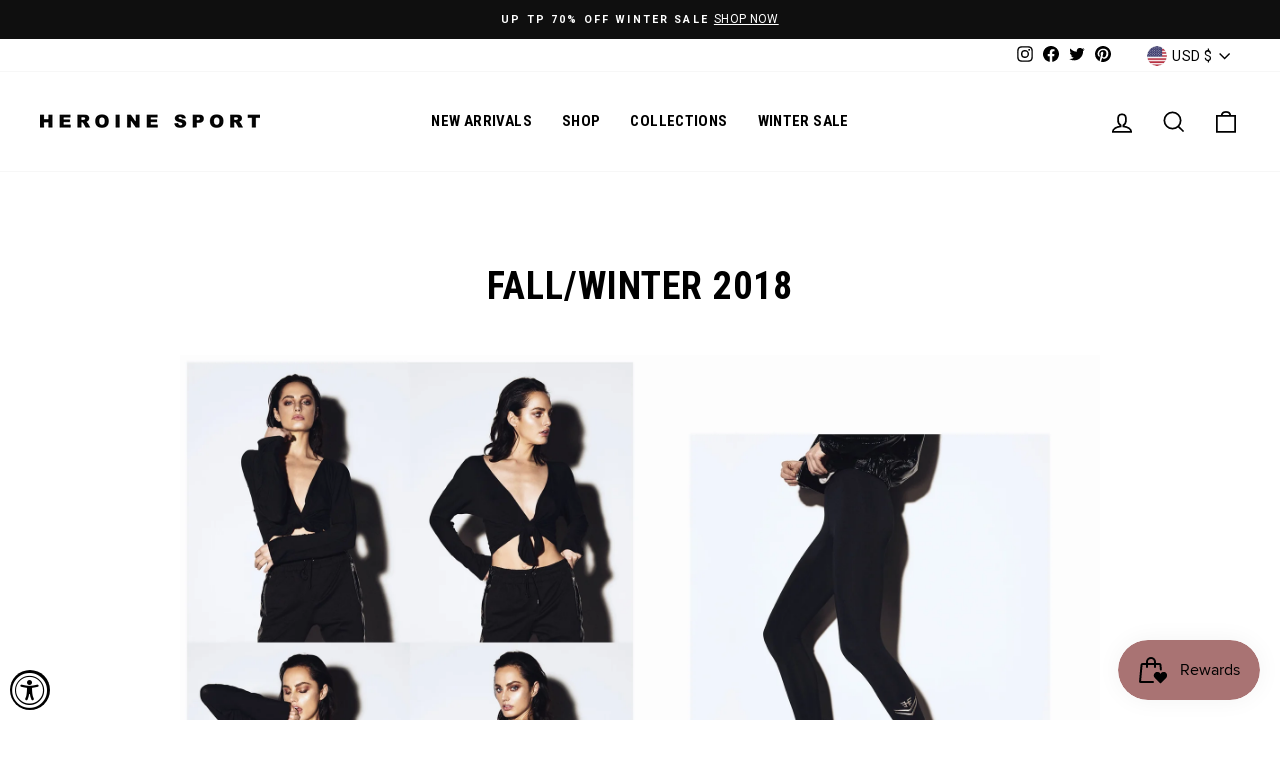

--- FILE ---
content_type: text/css
request_url: https://www.heroinesport.com/cdn/shop/t/88/assets/custom.css?v=75990759343282884001721076138
body_size: 713
content:
.tote-promo-container{display:flex;align-items:center;background-color:#f0f0f0;width:100%;max-width:500px;min-width:100px;z-index:999999;margin:20px 10px;padding-bottom:20px}.tote-promo-container.mini-cart-promo.with-items{width:auto!important}.tote-promo-copy-container h3{margin:5px 0!important;line-height:1em!important;font-family:Roboto!important;font-weight:700;letter-spacing:0;text-align:left}.tote-promo-copy-container{display:flex;flex-direction:column;padding:15px 5px;justify-content:space-between;font-family:Roboto!important}.tote-promo-copy-container p{line-height:1em!important;text-transform:none!important;color:#000!important}.tote-promo-copy-container a{border-bottom:0px!important}.tote-promo-img-container{max-height:150px;min-width:100px;padding:10px}#tote-promo-img{max-height:150px;width:auto}.outline-btn-cart{background-color:#fff;color:#3f3f3f;font-family:Roboto!important;width:50%;box-shadow:none!important;border:2px solid #000000;border-radius:0!important}.tote-promo-container.with-items{max-width:unset}.tote-promo-container .outline-btn-cart{max-width:200px!important;width:30%;min-width:160px!important;display:flex;justify-content:center;margin-top:8px}.tote-promo-container div.outline-btn-cart{padding:8px;font-weight:700}.tote-promo-container.empty-cart-promo{width:95%;justify-content:center;max-width:unset}@media only screen and (max-width: 768px){.yotpo-display-wrapper .standalone-bottomline{display:flex;justify-content:center}}@media screen and (max-width: 480px){.tote-promo-container .outline-btn-cart{min-width:140px!important}.tote-promo-copy-container{max-width:50%}.tote-promo-copy-container h3{font-size:16px}.outline-btn-cart{font-size:13px;padding:5px}.tote-promo-container{margin:20px 0}}.yotpo-reviews-carousel .carousel-display-wrapper #carousel-top-panel .headline,.yotpo-reviews-carousel .carousel-display-wrapper .yotpo-carousel .small-version .carousel-review-title,.yotpo .yotpo-tool-tip .tool-tip-header .header-blue,.yotpo .yotpo-tool-tip-question .tool-tip-header .header-blue,.yotpo .yotpo-tool-tip-answer .tool-tip-header .header-blue,.yotpo .yotpo-review .yotpo-main .content-title,.yotpo .yotpo-review .yotpo-header .yotpo-header-element .y-label.yotpo-user-name,.yotpo-attribution-indicator a,.yotpo .yotpo-nav ul .yotpo-nav-tab span,.filters-container .filters-container-title,.reviews-header .reviews-amount,.yotpo-drop-down-layout .yotpo-dropdown .list-category .selected-item,.yotpo .yotpo-pager .yotpo-page-element,.bottom-line-items-container-desktop .bottom-line-items-wrapper .avg-score,.mobile-filters-modal .mobile-filters-container .mobile-single-filter .mobile-filter-title,.mobile-filters-modal .mobile-filters-modal-title .title-text,.yotpo .promoted-products-box .yotpo-main-title{font-family:var(--typeHeaderPrimary),var(--typeHeaderFallback)!important;font-weight:var(--typeHeaderWeight)!important;letter-spacing:var(--typeHeaderSpacing)!important;line-height:var(--typeHeaderLineHeight)!important;text-transform:uppercase!important}.yotpo-reviews-carousel .carousel-display-wrapper .yotpo-carousel .carousel-review-body,.yotpo-reviews-carousel .carousel-display-wrapper div,.yotpo .yotpo-review .yotpo-main .content-review,.yotpo .yotpo-review .yotpo-header .yotpo-header-element .y-label.yotpo-user-title,.yotpo .yotpo-review .yotpo-footer .y-label,.yotpo .yotpo-review .yotpo-header .yotpo-header-element .y-label.yotpo-review-date,.yotpo .yotpo-comment .yotpo-header .yotpo-header-element .y-label.yotpo-review-date,.yotpo .yotpo-review .yotpo-footer .yotpo-grouping-reference span.yotpo-attribution-indicator,.write-question-review-buttons-container .write-question-review-button .write-question-review-button-text,.filters-container .free-text-search-input,.suggested-topics-row .suggested-topic .suggested-topic-text,.suggested-topics-row .suggested-topic-expand .suggested-topic-text,.filters-dropdown .yotpo-dropdown-button .selected,.yotpo .yotpo-nav-dropdown span:not(.yotpo-icon),.yotpo .yotpo-review .yotpo-footer .yotpo-helpful .yotpo-sum,.bottom-line-items-container-desktop .bottom-line-items-wrapper .reviews-qa-labels-container .reviews-qa-label,.bottom-line-items-container-desktop .bottom-line-items-wrapper .yotpo-star-distribution-wrapper .yotpo-distribution-rows .yotpo-distribution-row .yotpo-star-distribution-score-value,.yotpo-drop-down-layout .yotpo-dropdown .list-category a,.mobile-filters-modal .mobile-filters-container .mobile-single-filter .mobile-filter-radio-buttons .mobile-filter-radio-button input[type=radio]+.radio-label,.mobile-filters-modal .mobile-filters-modal-title .mobile-clear-all-btn,.mobile-filters-modal .mobile-filters-footer-btn .footer-text,.yotpo .promoted-products-box .promoted-products .yotpo-promoted-product .yotpo-product-name,.yotpo .text-s{font-family:var(--typeBasePrimary),var(--typeBaseFallback)!important;font-size:calc(var(--typeBaseSize)*.92)!important;letter-spacing:var(--typeBaseSpacing)!important;line-height:var(--typeBaseLineHeight)!important}.yotpo .promoted-products-box .yotpo-main-title{text-align:center!important;color:#000!important;font-size:calc(var(--typeHeaderSize)*.65)!important}#ga-product_related .ga-product_title{text-align:center;font-weight:700;text-transform:uppercase;letter-spacing:.2em}#ga-product_related .ga-product_price-container{text-align:center}@media only screen and (min-width: 768px){#ga-product_related .ga-product_title{font-size:13px!important}}div.cart__item[data-id="42494188519671"] .cart__item-sub .js-qty__wrapper{display:none}div.cart__item[data-id="42494188519671"] .cart__item-sub .cart__remove{display:block!important;margin-top:-10px}.accessibility-wrap{z-index:2147483648!important}.product-section .product-single__meta>.product-block.product-block--header{margin-bottom:0}
/*# sourceMappingURL=/cdn/shop/t/88/assets/custom.css.map?v=75990759343282884001721076138 */


--- FILE ---
content_type: text/css
request_url: https://www.heroinesport.com/cdn/shop/t/88/assets/paywhirl-styles.scss.css?v=10485593415060013791721076138
body_size: -118
content:
.paywhirl-plan-selector{padding:0;border:none;margin-bottom:1em;flex-basis:100%;width:100%;overflow:hidden;text-align:left}.paywhirl-plan-selector>legend{padding:1em 0 0}.paywhirl-plan-selector .paywhirl-plan-selector-group{margin:1em 0}.paywhirl-plan-selector .paywhirl-plan-selector-group:not(.paywhirl-group-available){display:none}.paywhirl-plan-selector .paywhirl-plan-selector-group:not(.paywhirl-group-selected)>.paywhirl-plan-selector-plan{display:none}.paywhirl-plan-selector .paywhirl-plan-selector-group>label{display:flex;align-items:center;cursor:pointer}.paywhirl-plan-selector .paywhirl-plan-selector-group>label>input{min-height:auto;width:1em;margin-right:.8em}.paywhirl-plan-selector .paywhirl-plan-selector-plan{display:flex;flex-wrap:wrap;align-items:center;margin-left:1.8em;margin-bottom:.8em;margin-top:.8em}.paywhirl-plan-selector .paywhirl-plan-selector-plan>label{margin-right:1em;margin-top:0;margin-bottom:0;flex:0 1 auto;white-space:nowrap}.paywhirl-plan-selector .paywhirl-plan-selector-plan>select{margin-top:0;margin-bottom:0;min-height:auto;width:auto;flex-grow:1}.paywhirl-plan-selector .paywhirl-plan-selector-description{text-align:left;margin:1em 0}.paywhirl-theme-narrative .paywhirl-plan-selector :not(legend){text-transform:none}.paywhirl-theme-narrative .paywhirl-plan-selector .paywhirl-plan-selector-group label{font-size:inherit}.paywhirl-cart-selling-plan{display:block}.paywhirl-theme-boundless .paywhirl-cart-selling-plan{margin-bottom:.66667em;font-size:80%}.paywhirl-theme-brooklyn .paywhirl-cart-selling-plan{margin-bottom:0;text-rendering:optimizeLegibility}.paywhirl-theme-debut .paywhirl-cart-selling-plan{padding:calc((5 / (var(--font-size-base, 15))) * 1em) 0 0;margin-top:.25rem;font-size:calc(((var(--font-size-base, 15) - 2) / (var(--font-size-base, 15))) * 1em)}.paywhirl-theme-express .paywhirl-cart-selling-plan{margin-bottom:.5rem;color:var(--color-body-text);font-size:1.3rem}.paywhirl-theme-dawn .paywhirl-plan-selector-group select{border:1px solid rgba(18,18,18,.55);font-size:1.6rem;height:4.5rem;padding-left:.6em;color:currentColor;transition:border var(--duration-short) ease}.paywhirl-theme-dawn .paywhirl-plan-selector-group select:hover,.paywhirl-theme-dawn .paywhirl-plan-selector-group select:focus{border:1px solid rgba(18,18,18,.25);outline:transparent;box-shadow:none}@media only screen and (min-width: 46.85em){.paywhirl-theme-express .paywhirl-cart-selling-plan{font-size:1.6rem}}.paywhirl-theme-minimal .paywhirl-cart-selling-plan{margin:0;font-size:.9em}.paywhirl-theme-narrative .paywhirl-cart-selling-plan{margin-top:3px;font-size:1.2rem}.paywhirl-theme-simple .paywhirl-cart-selling-plan{font-size:85%;margin:.3rem 0}.paywhirl-theme-supply .paywhirl-cart-selling-plan{font-size:80%}.paywhirl-theme-venture .paywhirl-cart-selling-plan{margin-bottom:10px}
/*# sourceMappingURL=/cdn/shop/t/88/assets/paywhirl-styles.scss.css.map?v=10485593415060013791721076138 */


--- FILE ---
content_type: text/json
request_url: https://conf.config-security.com/model
body_size: 86
content:
{"title":"recommendation AI model (keras)","structure":"release_id=0x53:7a:48:5c:4b:71:25:46:36:29:2c:65:21:5f:7b:7d:51:32:68:5c:26:71:28:24:3a:47:43:2d:41;keras;yctan85nmaz984apsnrldqpky51xt8iylijj1ogkf9kywsfcz9btnigjbzzv6qr0lru2gvmx","weights":"../weights/537a485c.h5","biases":"../biases/537a485c.h5"}

--- FILE ---
content_type: text/javascript
request_url: https://cdn.shopify.com/extensions/019c066a-6246-7e40-b378-c37e2483d3a6/restock-rocket-shopify-437/assets/restockrocket-collection.js
body_size: 37064
content:
(function(){"use strict";var __webpack_modules__={43:function(e,t,r){r.d(t,{J0:function(){return y},Kr:function(){return k},li:function(){return b},vJ:function(){return h}});var n,o,a,i,c=r(655),u=0,l=[],s=c.fF,d=s.__b,_=s.__r,p=s.diffed,f=s.__c,v=s.unmount,g=s.__;function m(e,t){s.__h&&s.__h(o,e,u||t),u=0;var r=o.__H||(o.__H={__:[],__h:[]});return e>=r.__.length&&r.__.push({}),r.__[e]}function y(e){return u=1,function(e,t){var r=m(n++,2);if(r.t=e,!r.__c&&(r.__=[I(void 0,t),function(e){var t=r.__N?r.__N[0]:r.__[0],n=r.t(t,e);t!==n&&(r.__N=[n,r.__[1]],r.__c.setState({}))}],r.__c=o,!o.u)){var a=function(e,t,n){if(!r.__c.__H)return!0;var o=r.__c.__H.__.filter((function(e){return!!e.__c}));if(o.every((function(e){return!e.__N})))return!i||i.call(this,e,t,n);var a=!1;return o.forEach((function(e){if(e.__N){var t=e.__[0];e.__=e.__N,e.__N=void 0,t!==e.__[0]&&(a=!0)}})),!(!a&&r.__c.props===e)&&(!i||i.call(this,e,t,n))};o.u=!0;var i=o.shouldComponentUpdate,c=o.componentWillUpdate;o.componentWillUpdate=function(e,t,r){if(this.__e){var n=i;i=void 0,a(e,t,r),i=n}c&&c.call(this,e,t,r)},o.shouldComponentUpdate=a}return r.__N||r.__}(I,e)}function h(e,t){var r=m(n++,3);!s.__s&&C(r.__H,t)&&(r.__=e,r.i=t,o.__H.__h.push(r))}function b(e){return u=5,k((function(){return{current:e}}),[])}function k(e,t){var r=m(n++,7);return C(r.__H,t)&&(r.__=e(),r.__H=t,r.__h=e),r.__}function w(){for(var e;e=l.shift();)if(e.__P&&e.__H)try{e.__H.__h.forEach(x),e.__H.__h.forEach(S),e.__H.__h=[]}catch(t){e.__H.__h=[],s.__e(t,e.__v)}}s.__b=function(e){o=null,d&&d(e)},s.__=function(e,t){e&&t.__k&&t.__k.__m&&(e.__m=t.__k.__m),g&&g(e,t)},s.__r=function(e){_&&_(e),n=0;var t=(o=e.__c).__H;t&&(a===o?(t.__h=[],o.__h=[],t.__.forEach((function(e){e.__N&&(e.__=e.__N),e.i=e.__N=void 0}))):(t.__h.forEach(x),t.__h.forEach(S),t.__h=[],n=0)),a=o},s.diffed=function(e){p&&p(e);var t=e.__c;t&&t.__H&&(t.__H.__h.length&&(1!==l.push(t)&&i===s.requestAnimationFrame||((i=s.requestAnimationFrame)||P)(w)),t.__H.__.forEach((function(e){e.i&&(e.__H=e.i),e.i=void 0}))),a=o=null},s.__c=function(e,t){t.some((function(e){try{e.__h.forEach(x),e.__h=e.__h.filter((function(e){return!e.__||S(e)}))}catch(r){t.some((function(e){e.__h&&(e.__h=[])})),t=[],s.__e(r,e.__v)}})),f&&f(e,t)},s.unmount=function(e){v&&v(e);var t,r=e.__c;r&&r.__H&&(r.__H.__.forEach((function(e){try{x(e)}catch(e){t=e}})),r.__H=void 0,t&&s.__e(t,r.__v))};var R="function"==typeof requestAnimationFrame;function P(e){var t,r=function(){clearTimeout(n),R&&cancelAnimationFrame(t),setTimeout(e)},n=setTimeout(r,100);R&&(t=requestAnimationFrame(r))}function x(e){var t=o,r=e.__c;"function"==typeof r&&(e.__c=void 0,r()),o=t}function S(e){var t=o;e.__c=e.__(),o=t}function C(e,t){return!e||e.length!==t.length||t.some((function(t,r){return t!==e[r]}))}function I(e,t){return"function"==typeof t?t(e):t}},93:function(e,t,r){r.d(t,{Pv:function(){return i},Sk:function(){return d},rm:function(){return s},zJ:function(){return y}});var n=r(333),o=r(532),a=r(105),i=function(e,t){var o=arguments.length>2&&void 0!==arguments[2]?arguments[2]:null,a=document.createElement("button");return(0,n.qb)(a,e,"collection"),a.addEventListener("click",(function(e){e.preventDefault(),e.stopPropagation(),r.e(42).then(r.bind(r,94)).then((function(e){(0,e.openModal)(t,o||t.variants[0].id)}))}),!1),a},c="".concat(o.JB,"-collection-rendered"),u="".concat(o.JB,"-preorder-badge-collection-rendered"),l=function(e,t,r){return(0,n.yg)(e,t,r)&&!(0,n.$z)(e,t)},s=function(){return document.querySelectorAll(".".concat(o.JB,"-collection-button-container"))},d=function(e,t){e.enable_signup_widget&&document.querySelectorAll(".".concat(o.JB,"-collection-button-container:not(.").concat(c,")")).forEach((function(r){var n=JSON.parse(r.dataset.productData);if(l(e,n,t)){var a=i(e,n);r.appendChild(a),r.style.display="inline",r.classList.add("".concat(o.JB,"-collection-loaded"))}r.classList.add(c)}))},_=function(e,t,r){e&&!e.classList.contains(c)&&(e.classList.add(c),e.insertAdjacentElement(r,t))},p=function(e,t,r,n){e&&!e.classList.contains(u)&&(e.classList.add(u),n(e,r,t))},f=[".grid__item",".product-item",".card-wrapper",".card"],v=[".card-information",".grid-product__link",".quick-add",".product-price",".ProductItem__PriceList",".product-item__info-inner",".product-item-meta__price-list-container",".grid-product__price",".productitem--title",".price",".product-item__price","div[class='#product-card-info']",".grid-product__meta"],g=[".card__inner",".grid-product__link",".productitem__image-container",".reveal",".product-item__image",".image-inner",".product-block__image-container",".product-grid-image",".product-image"],m=function(e,t){var r=e.closest(t);if(r)return r;var n=e.querySelector(t);if(n)return n;var o=f.find((function(t){return e.closest(t)}));if(o){var a=e.closest(o).querySelector(t);if(a)return a}for(var i=e,c=0;c<5&&i.parentElement;c++){var u=(i=i.parentElement).querySelector(t);if(u)return u}},y=function(e,t,n,u,s){var d=e.enable_console_debug,f=e.theme_config;d&&o.Wr.add(!0,"Configuration",{message:"Page Type: ".concat(t,", Products: ").concat(n.length,", Notify me: ").concat(u,", Preorder: ").concat(s),status:"success"}),function(e){var t=(0,o.zj)();return t.products=t.products||{},Promise.all(e.map((function(e){return(0,a.oo)(e)}))).then((function(e){return e.map((function(e){if(e){var r=encodeURI(e.handle);t.products[r]=t.products[r]||{},t.products[r].product=e}}))}))}(n).then((function(){var a=(0,o.zj)(),y=(0,o.Jt)(o.IY)||[],h=(0,o.Jt)(o.gr)||[];d&&o.Wr.add(!0,"Product Data",{message:"Loaded variants - Preorder: ".concat(y.length,", In-stock: ").concat(h.length),status:y.length||h.length?"success":"error"}),n.sort((function(e,t){return t.length-e.length})).map((function(n){var b=document,k=e["".concat(t,"_buttons_container")];if(k&&(b=document.querySelector(k),d)){var w=b?"success":"error",R="Container for ".concat(n,": ").concat(k," ").concat(b?"":"(Not Found)");o.Wr.add(!0,"DOM Elements",{message:R,status:w})}var P=f["".concat(t,"LinksParentSelector")],x="".concat(P?"".concat(P," "):"",'a[href*="/products/').concat(n,'"]:not(.').concat(c,")").concat(e["".concat(t,"_link_selector")]||"");Array.from(b.querySelectorAll(x)).map((function(b){var k,w=null===(k=a.products[n])||void 0===k?void 0:k.product,R=u&&w&&(!e.collection_check_link_visibility||(0,o.zN)(b))&&l(e,w,t);if(R){var P=i(e,w);!function(e,t,r,n){var a=null;if(t)a=m(e,t),_(a,r,n);else{var i=!1;v.some((function(t){if(a=m(e,t))return _(a,r,n),void(i=!0)})),i||_(a=e,r,n)}null==a&&e.classList.add("".concat(o.JB,"-collection-failed-insertion"))}(b,e["insert_button_after_selector_".concat(t)],P,e.insert_button_after_selector_collection_type)}if(d&&o.Wr.add(!0,"".concat(t,": ").concat(null==w?void 0:w.handle),{message:"Notify me Button ".concat(R?"inserted":"not inserted"),status:R?"success":"error",element:b}),s){var x,S=null==w||null===(x=w.variants[0])||void 0===x?void 0:x.id;w&&w.available&&Promise.resolve().then(r.bind(r,814)).then((function(r){var n=r.getSellingPlan,a=r.setElementText,i=r.setupAddToCartForm,c=r.isInventoryManagedByStoq,u=r.insertPreorderBadge,l=null,s=n(S),_=(c(S)?y:h).find((function(e){return e===S})),v=s&&_;if(d){var k="Preorder button: first variant (".concat(S,") ").concat(s&&_?"linked to offer":"not linked to offer");o.Wr.add(!0,"".concat(t,": ").concat(null==w?void 0:w.handle),{message:k,status:v?"success":"error",element:b})}if(v){var R,P,x;l=S;var C=m(b,e["preorder_".concat(t,"_add_to_cart_button_selector")]),I=m(b,e["preorder_".concat(t,"_form_selector")]),T=(0,o.R)(s,"preorder_button_text");null==C||null===(R=C.classList)||void 0===R||R.add("".concat(o.JB,"-preorder-button")),null==C||null===(P=C.classList)||void 0===P||P.add("".concat(o.JB,"-preorder-button-").concat(t)),null==C||null===(x=C.classList)||void 0===x||x.add("".concat(o.JB,"-preorder-button-").concat(S));var E="preorder".concat(t.charAt(0).toUpperCase()+t.slice(1),"ButtonChildSelector");a(C,T,f[E]||null),i(I,s,S)}if(e.show_badge_if_any_variant_is_preorder&&!l){var O=w.variants.find((function(e){return!!n(e.id)&&(c(e.id)?y:h).includes(e.id)}));l=null==O?void 0:O.id}if(l){var j=w.variants.find((function(e){return e.id===l}));d&&o.Wr.add(!0,"".concat(t,": ").concat(null==w?void 0:w.handle),{message:"Variant with badge: ".concat(l," ").concat(j?"(".concat(j.title,")"):"(not found)"),status:j?"success":"error"}),s=n(l),function(e,t,r,n,a){if(n){var i=null;if(t)i=m(e,t),p(i,r,n,a);else{var c=!1;g.some((function(t){if(i=m(e,t))return p(i,r,n,a),void(c=!0)})),c||p(i=e,r,n,a)}null==i&&e.classList.add("".concat(o.JB,"-preorder-badge-collection-failed-insertion"))}}(b,e["preorder_".concat(t,"_badge_selector")],e.preorder_collection_badge_selector_type,s,u)}else d&&o.Wr.add(!0,"".concat(t,": ").concat(null==w?void 0:w.handle),{message:"No preorder variant & badge skipped",status:"error"})}))}b.classList.add(c)})),o.Wr.flush()}))}))}},105:function(e,t,r){r.d(t,{B3:function(){return H},H4:function(){return A},IK:function(){return Q},Jo:function(){return F},Xl:function(){return M},ai:function(){return U},hr:function(){return B},k:function(){return W},l3:function(){return V},oo:function(){return N}});var n,o,a,i,c=r(532);function u(e){return u="function"==typeof Symbol&&"symbol"==typeof Symbol.iterator?function(e){return typeof e}:function(e){return e&&"function"==typeof Symbol&&e.constructor===Symbol&&e!==Symbol.prototype?"symbol":typeof e},u(e)}function l(e,t){return function(e){if(Array.isArray(e))return e}(e)||function(e,t){var r=null==e?null:"undefined"!=typeof Symbol&&e[Symbol.iterator]||e["@@iterator"];if(null!=r){var n,o,a,i,c=[],u=!0,l=!1;try{if(a=(r=r.call(e)).next,0===t){if(Object(r)!==r)return;u=!1}else for(;!(u=(n=a.call(r)).done)&&(c.push(n.value),c.length!==t);u=!0);}catch(e){l=!0,o=e}finally{try{if(!u&&null!=r.return&&(i=r.return(),Object(i)!==i))return}finally{if(l)throw o}}return c}}(e,t)||s(e,t)||function(){throw new TypeError("Invalid attempt to destructure non-iterable instance.\nIn order to be iterable, non-array objects must have a [Symbol.iterator]() method.")}()}function s(e,t){if(e){if("string"==typeof e)return d(e,t);var r={}.toString.call(e).slice(8,-1);return"Object"===r&&e.constructor&&(r=e.constructor.name),"Map"===r||"Set"===r?Array.from(e):"Arguments"===r||/^(?:Ui|I)nt(?:8|16|32)(?:Clamped)?Array$/.test(r)?d(e,t):void 0}}function d(e,t){(null==t||t>e.length)&&(t=e.length);for(var r=0,n=Array(t);r<t;r++)n[r]=e[r];return n}function _(e,t){var r=Object.keys(e);if(Object.getOwnPropertySymbols){var n=Object.getOwnPropertySymbols(e);t&&(n=n.filter((function(t){return Object.getOwnPropertyDescriptor(e,t).enumerable}))),r.push.apply(r,n)}return r}function p(e,t,r){return(t=function(e){var t=function(e){if("object"!=u(e)||!e)return e;var t=e[Symbol.toPrimitive];if(void 0!==t){var r=t.call(e,"string");if("object"!=u(r))return r;throw new TypeError("@@toPrimitive must return a primitive value.")}return String(e)}(e);return"symbol"==u(t)?t:t+""}(t))in e?Object.defineProperty(e,t,{value:r,enumerable:!0,configurable:!0,writable:!0}):e[t]=r,e}function f(){var e=b(),t=e.m(f),r=(Object.getPrototypeOf?Object.getPrototypeOf(t):t.__proto__).constructor;function n(e){var t="function"==typeof e&&e.constructor;return!!t&&(t===r||"GeneratorFunction"===(t.displayName||t.name))}var o={throw:1,return:2,break:3,continue:3};function a(e){var t,r;return function(n){t||(t={stop:function(){return r(n.a,2)},catch:function(){return n.v},abrupt:function(e,t){return r(n.a,o[e],t)},delegateYield:function(e,o,a){return t.resultName=o,r(n.d,v(e),a)},finish:function(e){return r(n.f,e)}},r=function(e,r,o){n.p=t.prev,n.n=t.next;try{return e(r,o)}finally{t.next=n.n}}),t.resultName&&(t[t.resultName]=n.v,t.resultName=void 0),t.sent=n.v,t.next=n.n;try{return e.call(this,t)}finally{n.p=t.prev,n.n=t.next}}}return(f=function(){return{wrap:function(t,r,n,o){return e.w(a(t),r,n,o&&o.reverse())},isGeneratorFunction:n,mark:e.m,awrap:function(e,t){return new w(e,t)},AsyncIterator:h,async:function(e,t,r,o,i){return(n(t)?y:m)(a(e),t,r,o,i)},keys:g,values:v}})()}function v(e){if(null!=e){var t=e["function"==typeof Symbol&&Symbol.iterator||"@@iterator"],r=0;if(t)return t.call(e);if("function"==typeof e.next)return e;if(!isNaN(e.length))return{next:function(){return e&&r>=e.length&&(e=void 0),{value:e&&e[r++],done:!e}}}}throw new TypeError(u(e)+" is not iterable")}function g(e){var t=Object(e),r=[];for(var n in t)r.unshift(n);return function e(){for(;r.length;)if((n=r.pop())in t)return e.value=n,e.done=!1,e;return e.done=!0,e}}function m(e,t,r,n,o){var a=y(e,t,r,n,o);return a.next().then((function(e){return e.done?e.value:a.next()}))}function y(e,t,r,n,o){return new h(b().w(e,t,r,n),o||Promise)}function h(e,t){function r(n,o,a,i){try{var c=e[n](o),u=c.value;return u instanceof w?t.resolve(u.v).then((function(e){r("next",e,a,i)}),(function(e){r("throw",e,a,i)})):t.resolve(u).then((function(e){c.value=e,a(c)}),(function(e){return r("throw",e,a,i)}))}catch(e){i(e)}}var n;this.next||(k(h.prototype),k(h.prototype,"function"==typeof Symbol&&Symbol.asyncIterator||"@asyncIterator",(function(){return this}))),k(this,"_invoke",(function(e,o,a){function i(){return new t((function(t,n){r(e,a,t,n)}))}return n=n?n.then(i,i):i()}),!0)}function b(){var e,t,r="function"==typeof Symbol?Symbol:{},n=r.iterator||"@@iterator",o=r.toStringTag||"@@toStringTag";function a(r,n,o,a){var u=n&&n.prototype instanceof c?n:c,l=Object.create(u.prototype);return k(l,"_invoke",function(r,n,o){var a,c,u,l=0,s=o||[],d=!1,_={p:0,n:0,v:e,a:p,f:p.bind(e,4),d:function(t,r){return a=t,c=0,u=e,_.n=r,i}};function p(r,n){for(c=r,u=n,t=0;!d&&l&&!o&&t<s.length;t++){var o,a=s[t],p=_.p,f=a[2];r>3?(o=f===n)&&(u=a[(c=a[4])?5:(c=3,3)],a[4]=a[5]=e):a[0]<=p&&((o=r<2&&p<a[1])?(c=0,_.v=n,_.n=a[1]):p<f&&(o=r<3||a[0]>n||n>f)&&(a[4]=r,a[5]=n,_.n=f,c=0))}if(o||r>1)return i;throw d=!0,n}return function(o,s,f){if(l>1)throw TypeError("Generator is already running");for(d&&1===s&&p(s,f),c=s,u=f;(t=c<2?e:u)||!d;){a||(c?c<3?(c>1&&(_.n=-1),p(c,u)):_.n=u:_.v=u);try{if(l=2,a){if(c||(o="next"),t=a[o]){if(!(t=t.call(a,u)))throw TypeError("iterator result is not an object");if(!t.done)return t;u=t.value,c<2&&(c=0)}else 1===c&&(t=a.return)&&t.call(a),c<2&&(u=TypeError("The iterator does not provide a '"+o+"' method"),c=1);a=e}else if((t=(d=_.n<0)?u:r.call(n,_))!==i)break}catch(t){a=e,c=1,u=t}finally{l=1}}return{value:t,done:d}}}(r,o,a),!0),l}var i={};function c(){}function u(){}function l(){}t=Object.getPrototypeOf;var s=[][n]?t(t([][n]())):(k(t={},n,(function(){return this})),t),d=l.prototype=c.prototype=Object.create(s);function _(e){return Object.setPrototypeOf?Object.setPrototypeOf(e,l):(e.__proto__=l,k(e,o,"GeneratorFunction")),e.prototype=Object.create(d),e}return u.prototype=l,k(d,"constructor",l),k(l,"constructor",u),u.displayName="GeneratorFunction",k(l,o,"GeneratorFunction"),k(d),k(d,o,"Generator"),k(d,n,(function(){return this})),k(d,"toString",(function(){return"[object Generator]"})),(b=function(){return{w:a,m:_}})()}function k(e,t,r,n){var o=Object.defineProperty;try{o({},"",{})}catch(e){o=0}k=function(e,t,r,n){function a(t,r){k(e,t,(function(e){return this._invoke(t,r,e)}))}t?o?o(e,t,{value:r,enumerable:!n,configurable:!n,writable:!n}):e[t]=r:(a("next",0),a("throw",1),a("return",2))},k(e,t,r,n)}function w(e,t){this.v=e,this.k=t}function R(e,t,r,n,o,a,i){try{var c=e[a](i),u=c.value}catch(e){return void r(e)}c.done?t(u):Promise.resolve(u).then(n,o)}function P(e){return function(){var t=this,r=arguments;return new Promise((function(n,o){var a=e.apply(t,r);function i(e){R(a,n,o,i,c,"next",e)}function c(e){R(a,n,o,i,c,"throw",e)}i(void 0)}))}}r(725);var x="https://app.restockrocket.io",S=window._RestockRocketConfig,C=S.settings,I=function(){return S.shop||window.Shopify.shop},T=function(){return window.Shopify.routes.root||"https://".concat(window.location.host||I(),"/")},E=function(e){var t=arguments.length>1&&void 0!==arguments[1]?arguments[1]:null;if(e instanceof TypeError){if(!navigator.onLine)return"OFFLINE";if(e.message.includes("fetch")||e.message.includes("NetworkError"))return"NETWORK_ERROR"}if("AbortError"===e.name||e.message.includes("timeout"))return"TIMEOUT_ERROR";if(t){if(t.status>=500)return"SERVER_ERROR";if(429===t.status)return"RATE_LIMITED";if(t.status>=400)return"CLIENT_ERROR"}return e instanceof SyntaxError||e.message.includes("JSON")||e.message.includes("Unexpected token")?"JSON_ERROR":e.message.includes("CORS")||e.message.includes("blocked")?"CORS_ERROR":"UNKNOWN_ERROR"},O=function(){try{var e;return{viewport:"".concat(window.innerWidth,"x").concat(window.innerHeight),user_agent:navigator.userAgent,online:navigator.onLine,connection_type:(null===(e=navigator.connection)||void 0===e?void 0:e.effectiveType)||"unknown",language:navigator.language,platform:navigator.platform}}catch(e){return{}}},j=function(){var e=P(f().mark((function e(t){var r,n,o,a,i,c,u,l=arguments;return f().wrap((function(e){for(;;)switch(e.prev=e.next){case 0:return r=l.length>1&&void 0!==l[1]?l[1]:{},void 0,void 0,s=Date.now(),d=Math.random().toString(36).substr(2,9),n="ERR-".concat(s,"-").concat(d).toUpperCase(),e.prev=2,o=r.response,a=E(t,o),i={error_id:n,message:t.message||String(t),type:t.name||"Error",category:a,stack:t.stack,url:window.location.href,context:{product_id:r.product_id,variant_id:r.variant_id,shop_domain:I(),endpoint:r.endpoint,http_status:null==o?void 0:o.status,http_status_text:null==o?void 0:o.statusText,browser:O(),action:r.action,channel:r.channel,has_email:!!r.customer_email,has_phone:!!r.customer_phone,customer_email:void 0,customer_phone:void 0}},c=new AbortController,u=setTimeout((function(){return c.abort()}),5e3),e.next=10,fetch("".concat(x,"/api/v1/embed/log_error.json"),{method:"POST",headers:L,body:JSON.stringify(i),signal:c.signal});case 10:return clearTimeout(u),e.abrupt("return",n);case 14:return e.prev=14,e.t0=e.catch(2),console.debug("[STOQ] Failed to log error to backend:",e.t0),e.abrupt("return",n);case 18:case"end":return e.stop()}var s,d}),e,null,[[2,14]])})));return function(t){return e.apply(this,arguments)}}(),A=function(){var e=P(f().mark((function e(t){var r,n,o,a=arguments;return f().wrap((function(e){for(;;)switch(e.prev=e.next){case 0:if(r=a.length>1&&void 0!==a[1]?a[1]:{},n=a.length>2&&void 0!==a[2]&&a[2],console.error(t),n){e.next=5;break}return e.abrupt("return",null);case 5:return e.prev=5,e.next=8,j(t,r);case 8:return o=e.sent,e.abrupt("return",o);case 12:return e.prev=12,e.t0=e.catch(5),console.debug("[STOQ] Error handling failed:",e.t0),e.abrupt("return",null);case 16:case"end":return e.stop()}}),e,null,[[5,12]])})));return function(t){return e.apply(this,arguments)}}(),q=function(e){if(e.ok)return e.json();var t=new Error("HTTP ".concat(e.status,": ").concat(e.statusText));throw t.response=e,t},L=function(e){for(var t=1;t<arguments.length;t++){var r=null!=arguments[t]?arguments[t]:{};t%2?_(Object(r),!0).forEach((function(t){p(e,t,r[t])})):Object.getOwnPropertyDescriptors?Object.defineProperties(e,Object.getOwnPropertyDescriptors(r)):_(Object(r)).forEach((function(t){Object.defineProperty(e,t,Object.getOwnPropertyDescriptor(r,t))}))}return e}({"X-Shopify-Shop-Domain":I(),"Content-Type":"application/json",Accept:"application/json","ngrok-skip-browser-warning":"skip"},"main"===(null===(n=window.Shopify)||void 0===n||null===(n=n.theme)||void 0===n?void 0:n.role)&&{"X-Shopify-Theme-Schema-Name":null===(o=window.Shopify)||void 0===o||null===(o=o.theme)||void 0===o?void 0:o.schema_name,"X-Shopify-Theme-Schema-Version":null===(a=window.Shopify)||void 0===a||null===(a=a.theme)||void 0===a?void 0:a.schema_version,"X-Shopify-Theme-Store-Id":null===(i=window.Shopify)||void 0===i||null===(i=i.theme)||void 0===i?void 0:i.theme_store_id}),D=function(e,t){var r=arguments.length>3&&void 0!==arguments[3]?arguments[3]:null,n=!(arguments.length>4&&void 0!==arguments[4])||arguments[4],o={method:e,headers:arguments.length>2&&void 0!==arguments[2]?arguments[2]:L};r&&(o.body=JSON.stringify(r));var a=fetch(t,o).then(q);return n&&(a=a.catch(A)),a},F=function(e){return D("POST","".concat(x,"/api/v1/intents.json"),L,e)},N=function(e){return D("GET","".concat(T(),"products/").concat(e,".js"),{Accept:"application/json"})},M=function(){return D("GET","".concat(Shopify.routes.root,"cart.js"),{Accept:"application/json"})},H=function(e){return D("POST","".concat(T(),"cart/change.js"),{"Content-Type":"application/json",Accept:"application/json"},e)},V=function(){var e=P(f().mark((function e(){var t;return f().wrap((function(e){for(;;)switch(e.prev=e.next){case 0:return e.prev=0,e.next=3,M();case 3:t=e.sent,window._RestockRocketConfig.cartItems=t.items,window._RestockRocketConfig.cartInventoryQuantity=t.items.reduce((function(e,t){return e[t.variant_id]=t.quantity,e}),{}),console.debug("[RR] Cart inventory updated:",window._RestockRocketConfig.cartInventoryQuantity),console.debug("[RR] Cart items cached:",t.items.length,"items"),e.next=13;break;case 10:e.prev=10,e.t0=e.catch(0),console.debug("[RR] Error updating cart inventory quantity:",e.t0);case 13:case"end":return e.stop()}}),e,null,[[0,10]])})));return function(){return e.apply(this,arguments)}}(),U=function(e,t){var r=arguments.length>2&&void 0!==arguments[2]&&arguments[2],n=new URLSearchParams({product_id:e,shopify_market_id:t});r&&n.append("include_all_variants","true");var o=new AbortController,a=setTimeout((function(){return o.abort()}),35e3);return fetch("".concat(x,"/api/v1/embed/variant_data.json?").concat(n.toString()),{method:"GET",headers:L,signal:o.signal}).then(q).catch((function(e){return console.error("Error fetching variant data:",e),{}})).finally((function(){clearTimeout(a)}))},B=function(e){return D("GET","".concat(x,"/api/v1/embed/product_variant_data.json?variant_id=").concat(e),L,null,!1).catch((function(t){return console.error("[STOQ] Failed to fetch product data by variant:",t),{title:"Product",variants:[{id:parseInt(e),title:""}]}}))},G=function(e,t,r){var n=(0,c.EB)(e,t),o=(0,c.Xi)(r);return{data:n.data||o.data||null,needsRefresh:n.expired&&o.expired}},W=function(){var e=P(f().mark((function e(){var t,r,n,o,a,i,u,s,d,_,p,v,g,m,y,h,b,k,w,R,P,I;return f().wrap((function(e){for(;;)switch(e.prev=e.next){case 0:try{S.isLoadingInventoryData=!0,S.variantsInventoryPolicy=S.variantsInventoryPolicy||{},S.variantsInventoryQuantity=S.variantsInventoryQuantity||{},S.variantsPreorderCount=S.variantsPreorderCount||{},S.variantsPreorderCountForMarket=S.variantsPreorderCountForMarket||{},S.variantsPreorderMaxCount=S.variantsPreorderMaxCount||{},S.variantsPreorderMaxCountForMarket=S.variantsPreorderMaxCountForMarket||{},S.variantsShippingText=S.variantsShippingText||{},S.variantsShippingTextForMarket=S.variantsShippingTextForMarket||{},n=C.preorder_enabled&&S.sellingPlans.find((function(e){return e.enabled&&"shopify"===e.inventory_provider})),o=C.preorder_enabled&&S.sellingPlans.find((function(e){return e.enabled&&"stoq"===e.inventory_provider})),a=C.enable_signup_widget&&C["show_button_on_".concat(S.pageType)]&&C.show_button_on_preorder,n&&(i=function(e){var t=!(arguments.length>1&&void 0!==arguments[1])||arguments[1];e.map((function(e){var t;return(t=S.variantsInventoryQuantity)[e]||(t[e]=1)})),(0,c.oA)(c.gr,e,t&&e.length>0),S.inStockVariantIds=e,S.inStockVariantIdsFresh=t},u=G(S.cachedInStockVariantIds,"in_stock_variant_ids",c.gr),s=u.data,d=u.needsRefresh,s&&i(s,!1),d&&D("GET","".concat(x,"/api/v1/embed/in_stock_variant_ids.json?shopify_market_id=").concat(S.marketId),L,null,!1).catch((function(e){return window._RestockRocketConfig.cachedInStockVariantIds.in_stock_variant_ids})).then((function(e){i(e)})).catch((function(e){console.debug("[RR] Background fetch for in-stock variants failed:",e)}))),(o||a)&&(_=function(e){var t=!(arguments.length>1&&void 0!==arguments[1])||arguments[1];e.map((function(e){var t,r;(t=S.variantsInventoryPolicy)[e]||(t[e]="continue"),(r=S.variantsInventoryQuantity)[e]||(r[e]=0)})),(0,c.oA)(c.IY,e,t&&e.length>0),S.preorderVariantIds=e,S.preorderVariantIdsFresh=t},p=G(S.cachedPreorderVariantIds,"preorder_variant_ids",c.IY),v=p.data,g=p.needsRefresh,v&&_(v,!1),g&&D("GET","".concat(x,"/api/v1/embed/preorder_variant_ids.json?shopify_market_id=").concat(S.marketId),L,null,!1).catch((function(e){return window._RestockRocketConfig.cachedPreorderVariantIds.preorder_variant_ids})).then((function(e){_(e)})).catch((function(e){console.debug("[RR] Background fetch for preorder variants failed:",e)}))),o&&(m=function(e){var t=!(arguments.length>1&&void 0!==arguments[1])||arguments[1];Object.entries(e).forEach((function(e){var t,r,n,o,a,i,c,u,s=l(e,2),d=s[0],_=l(s[1],2),p=_[0],f=_[1];(t=S.variantsPreorderCount)[d]||(t[d]=p),(r=S.variantsPreorderMaxCount)[d]||(r[d]=f),S.variantsPreorderCountForMarket[d]||(S.variantsPreorderCountForMarket[d]={}),S.variantsPreorderMaxCountForMarket[d]||(S.variantsPreorderMaxCountForMarket[d]={}),S.marketId===(null===(n=S.cachedVariantPreorderLimits)||void 0===n?void 0:n.shopify_market_id)&&null!==(o=S.cachedVariantPreorderLimits)&&void 0!==o&&o.market_locations_enabled&&((a=S.variantsPreorderCountForMarket[d])[i=S.marketId]||(a[i]=p),(c=S.variantsPreorderMaxCountForMarket[d])[u=S.marketId]||(c[u]=f))})),(0,c.oA)(c.yK,e,t&&Object.keys(e).length>0),S.variantPreorderLimits=e,S.variantPreorderLimitsFresh=t},y=G(S.cachedVariantPreorderLimits,"variant_preorder_limits",c.yK),h=y.data,b=y.needsRefresh,h&&m(h,!1),b&&D("GET","".concat(x,"/api/v1/embed/variant_preorder_limits.json?shopify_market_id=").concat(S.marketId),L,null,!1).catch((function(e){return console.error("Error fetching variant preorder limits:",e),window._RestockRocketConfig.cachedVariantPreorderLimits.variant_preorder_limits})).then((function(e){m(e)})).catch((function(e){console.debug("[RR] Background fetch for preorder limits failed:",e)}))),o&&(k=function(e){var t=!(arguments.length>1&&void 0!==arguments[1])||arguments[1];Object.entries(e).forEach((function(e){var t,r,n,o,a,i=l(e,2),c=i[0],u=i[1];(t=S.variantsShippingText)[c]||(t[c]=u),S.variantsShippingTextForMarket[c]||(S.variantsShippingTextForMarket[c]={}),S.marketId===(null===(r=S.cachedVariantShippingTexts)||void 0===r?void 0:r.shopify_market_id)&&null!==(n=S.cachedVariantShippingTexts)&&void 0!==n&&n.market_locations_enabled&&((o=S.variantsShippingTextForMarket[c])[a=S.marketId]||(o[a]=u))})),(0,c.oA)(c.bc,e,t&&Object.keys(e).length>0),S.variantShippingTexts=e,S.variantShippingTextsFresh=t},w=G(S.cachedVariantShippingTexts,"variant_shipping_texts",c.bc),R=w.data,P=w.needsRefresh,R&&k(R,!1),P&&D("GET","".concat(x,"/api/v1/embed/preorder_variant_shipping_texts.json?shopify_market_id=").concat(S.marketId),L,null,!1).catch((function(e){var t;return console.error("Error fetching preorder variant shipping texts:",e),(null===(t=window._RestockRocketConfig.cachedVariantShippingTexts)||void 0===t?void 0:t.variant_shipping_texts)||{}})).then((function(e){k(e)})).catch((function(e){console.debug("[RR] Background fetch for shipping texts failed:",e)}))),S.isLoadingInventoryData=!1,I=new CustomEvent("stoq:inventory-data-loaded",{detail:{hasPreorderData:!!S.preorderVariantIds,hasInStockData:!!S.inStockVariantIds,preorderCount:(null===(t=S.preorderVariantIds)||void 0===t?void 0:t.length)||0,inStockCount:(null===(r=S.inStockVariantIds)||void 0===r?void 0:r.length)||0}}),window.dispatchEvent(I),console.debug("[RR] Dispatched stoq:inventory-data-loaded event")}catch(e){console.debug("[RR] Error in loadVariantInventoryData:",e),S.isLoadingInventoryData=!1}case 1:case"end":return e.stop()}}),e)})));return function(){return e.apply(this,arguments)}}(),Q=function(){var e=P(f().mark((function e(){var t,r,n;return f().wrap((function(e){for(;;)switch(e.prev=e.next){case 0:if(S.highVariantProduct&&!S.remainingVariantsLoaded){e.next=2;break}return e.abrupt("return");case 2:if(!S.isLoadingRemainingVariants){e.next=4;break}return e.abrupt("return");case 4:return S.isLoadingRemainingVariants=!0,e.prev=5,console.debug("[RR] Fetching remaining variant data for product:",S.productId,"(".concat(S.totalVariantCount," total variants)")),e.next=9,U(S.productId,S.marketId,!0);case 9:if((t=e.sent)&&0!==Object.keys(t).length){e.next=13;break}return console.warn("[RR] No variant data returned from API"),e.abrupt("return");case 13:console.debug("[RR] Received variant data for",Object.keys(t).length,"variants"),r=S.obfuscateInventoryQuantity||!1,n=[],Object.entries(t).forEach((function(e){var t=l(e,2),o=t[0],a=t[1],i=parseInt(o);S.variantsInventoryPolicy[i]=(a.inventory_policy||"deny").toLowerCase(),S.variantsInventoryQuantity[i]=r?a.inventory_quantity>0?1:0:a.inventory_quantity||0,S.variantsPreorderCount[i]=a.preorder_count||0,S.variantsPreorderMaxCount[i]=a.preorder_max_count||0,S.variantsShippingText[i]=a.shipping_text||"",a.title&&!S.product.variants.find((function(e){return e.id===i}))&&n.push({id:i,title:a.title||a.display_name||"Variant ".concat(i),available:void 0!==a.available?a.available:a.inventory_quantity>0,price:a.price||0})})),n.length>0&&(S.product.variants=[].concat(function(e){if(Array.isArray(e))return d(e)}(o=S.product.variants)||function(e){if("undefined"!=typeof Symbol&&null!=e[Symbol.iterator]||null!=e["@@iterator"])return Array.from(e)}(o)||s(o)||function(){throw new TypeError("Invalid attempt to spread non-iterable instance.\nIn order to be iterable, non-array objects must have a [Symbol.iterator]() method.")}(),n),console.debug("[RR] Added ".concat(n.length," new variants to product.variants"))),console.debug("[RR] Remaining variant data loaded successfully"),S.remainingVariantsLoaded=!0,e.next=25;break;case 22:e.prev=22,e.t0=e.catch(5),console.error("[RR] Error fetching remaining variant data:",e.t0);case 25:return e.prev=25,S.isLoadingRemainingVariants=!1,e.finish(25);case 28:case"end":return e.stop()}var o}),e,null,[[5,22,25,28]])})));return function(){return e.apply(this,arguments)}}()},333:function(e,t,r){r.d(t,{$y:function(){return o},$z:function(){return i},qb:function(){return a},tW:function(){return u},xA:function(){return l},yg:function(){return c}});var n=r(532),o=[".btn--add-to-cart","button[ref='addToCartButton']",".add-to-cart",".product-form__cart-submit",".product-form__add-button",".product-details__add-to-cart-button",".product-form__payment-container",".ProductForm__AddToCart",".product-information-buttons",".product-form__submit",".btn--sold-out","#AddToCart","#AddToCart--product-template",".product-form__buttons-group",".product-purchase-form",".product-single__form",".shopify-payment-button","button[data-sold-out-button]",".product-form",".p-product-price",".variant_add_cart",".product__price-container--sold-out",".payment-buttons",".purchase-details",".product-form--atc",".ProductForm__BuyButtons",".shopify-product-form",".product-form--button-container",".product__submit__buttons",".groups-btn",".tt-product-policies",".modal_price",".variant_add_cart",".product__price-container--sold-out","#addToCart",".product-page-info__button-add-to-cart",".purchase-details__buttons","#CartButtons-product-template",".AddtoCart","#product-add-to-cart",".btn-action","[class='product-page-info__button-add-to-cart mb-10']",".prd-block_actions","button[data-add-to-cart]","#AddToCartForm-product-template",".product-categories","#AddToCart-product-template",".product-form__item--submit","#price",".product-details__add-to-cart-buttons",".product-action",".payment-section",".product-form__controls-group",".product-block--form",".product-button",'[data-block-type="buy-buttons"]',".quantity-cart","div.ATCwrap",".btn.uppercase.w-full",".block-cart-detail",".products-buttons",".product-add",".t4s-product-form__buttons",".quantity-submit-row__submit",".product-page-info__options",".product-main-form","#purchase",".price-btn-container",".product-form > div > div.rte.product-detail__gap-lg > p",".single-product-button-group","#form_buy",".product-buy-buttons--primary",".payment-buttons-container",".product-detail__form__action",".sc-bTfYFJ",".product__submit__add",".purchase-box ",".product__atc .button",".product__atc",'[data-pf-type="ProductATC"]',".purchase-section","#button-out-of-stock",".rte.product-detail__gap-lg",".content.product-content",".tt-price",".ms-qty-atc",".price-cart",".tt-swatches-container",".rte.space-below",".cart-buttons",".price-container","#notify-me",".flex_qty_cta",".feedback-add_in_modal",".product_form",".add-to-cart-custom",".js-product-buttons",".product-buy-buttons--form",".product-form__item",".quantity-selector","#ProductForm__AddToCart",".btn.btn--full.add-to-cart",".product-btns",".product-action-wrapper",".productForm",".buy_qv_false",".product__price",".quantocrt",".sezzle-shopify-info-button",".product-status-description",".product-form--variants",".groupe-skin-1",".product-page--block",".product-submit",".shop-product__buttons",".js-product-price",".purchase-details.smart-payment-button--false",".product__quantity",".product-cart-action",".buy-buttons-row",'[data-icon="gpicon-product-cartbutton"]',".variations_button",".ProductForm",".options",".btn--submit-light","#productSKU-product-template",".product-page--submit-action",".reinforcing-statement",".product-form--container",".gATCButton"],a=function(e,t,r){e.classList.add("restock-rocket-button"),e.classList.add("restock-rocket-button-".concat(r)),e.style.setProperty("font-family","inherit"),e.style.setProperty("font-size","inherit"),e.style.setProperty("background-color","product"==r?t.storefront_button_background_color:t.collection_page_button_background_color),e.style.setProperty("color","product"==r?t.storefront_button_text_color:t.collection_page_button_text_color),e.style.setProperty("border-radius","".concat(t.storefront_button_border_radius,"px")),e.innerHTML=t.storefront_button_text},i=function(e,t){return!!e.storefront_button_disable_tag_enabled&&!!e.storefront_button_disable_tag&&e.storefront_button_disable_tag.split(",").map((function(e){return e.trim()})).some((function(e){return t.tags.includes(e)}))===e.storefront_button_disable_tag_hides_button},c=function(e,t,r){if(!t.available)return!0;var o="product"==r?e.show_button_if_any_out_of_stock:e.show_button_if_any_variant_out_of_stock_collection,a=!1;if(o&&e.show_button_on_preorder){var i=(0,n.Jt)(n.IY)||[];a=a||t.variants.some((function(e){return i.includes(e.id)}))}return o&&(a=a||t.variants.some((function(e){return!e.available}))),a},u=function(){var e=arguments.length>0&&void 0!==arguments[0]?arguments[0]:window._RestockRocketConfig.selected_variant_id,t=window._RestockRocketConfig;return"continue"==t.variantsInventoryPolicy[e]&&t.variantsInventoryQuantity[e]<=0},l=function(){var e=arguments.length>0&&void 0!==arguments[0]?arguments[0]:window._RestockRocketConfig.selected_variant_id;return window._RestockRocketConfig.variantsInventoryQuantity[e]>0}},532:function(__unused_webpack___webpack_module__,__webpack_exports__,__webpack_require__){function _typeof(e){return _typeof="function"==typeof Symbol&&"symbol"==typeof Symbol.iterator?function(e){return typeof e}:function(e){return e&&"function"==typeof Symbol&&e.constructor===Symbol&&e!==Symbol.prototype?"symbol":typeof e},_typeof(e)}function _toConsumableArray(e){return _arrayWithoutHoles(e)||_iterableToArray(e)||_unsupportedIterableToArray(e)||_nonIterableSpread()}function _nonIterableSpread(){throw new TypeError("Invalid attempt to spread non-iterable instance.\nIn order to be iterable, non-array objects must have a [Symbol.iterator]() method.")}function _iterableToArray(e){if("undefined"!=typeof Symbol&&null!=e[Symbol.iterator]||null!=e["@@iterator"])return Array.from(e)}function _arrayWithoutHoles(e){if(Array.isArray(e))return _arrayLikeToArray(e)}function _slicedToArray(e,t){return _arrayWithHoles(e)||_iterableToArrayLimit(e,t)||_unsupportedIterableToArray(e,t)||_nonIterableRest()}function _nonIterableRest(){throw new TypeError("Invalid attempt to destructure non-iterable instance.\nIn order to be iterable, non-array objects must have a [Symbol.iterator]() method.")}function _unsupportedIterableToArray(e,t){if(e){if("string"==typeof e)return _arrayLikeToArray(e,t);var r={}.toString.call(e).slice(8,-1);return"Object"===r&&e.constructor&&(r=e.constructor.name),"Map"===r||"Set"===r?Array.from(e):"Arguments"===r||/^(?:Ui|I)nt(?:8|16|32)(?:Clamped)?Array$/.test(r)?_arrayLikeToArray(e,t):void 0}}function _arrayLikeToArray(e,t){(null==t||t>e.length)&&(t=e.length);for(var r=0,n=Array(t);r<t;r++)n[r]=e[r];return n}function _iterableToArrayLimit(e,t){var r=null==e?null:"undefined"!=typeof Symbol&&e[Symbol.iterator]||e["@@iterator"];if(null!=r){var n,o,a,i,c=[],u=!0,l=!1;try{if(a=(r=r.call(e)).next,0===t){if(Object(r)!==r)return;u=!1}else for(;!(u=(n=a.call(r)).done)&&(c.push(n.value),c.length!==t);u=!0);}catch(e){l=!0,o=e}finally{try{if(!u&&null!=r.return&&(i=r.return(),Object(i)!==i))return}finally{if(l)throw o}}return c}}function _arrayWithHoles(e){if(Array.isArray(e))return e}function ownKeys(e,t){var r=Object.keys(e);if(Object.getOwnPropertySymbols){var n=Object.getOwnPropertySymbols(e);t&&(n=n.filter((function(t){return Object.getOwnPropertyDescriptor(e,t).enumerable}))),r.push.apply(r,n)}return r}function _objectSpread(e){for(var t=1;t<arguments.length;t++){var r=null!=arguments[t]?arguments[t]:{};t%2?ownKeys(Object(r),!0).forEach((function(t){_defineProperty(e,t,r[t])})):Object.getOwnPropertyDescriptors?Object.defineProperties(e,Object.getOwnPropertyDescriptors(r)):ownKeys(Object(r)).forEach((function(t){Object.defineProperty(e,t,Object.getOwnPropertyDescriptor(r,t))}))}return e}function _defineProperty(e,t,r){return(t=_toPropertyKey(t))in e?Object.defineProperty(e,t,{value:r,enumerable:!0,configurable:!0,writable:!0}):e[t]=r,e}function _toPropertyKey(e){var t=_toPrimitive(e,"string");return"symbol"==_typeof(t)?t:t+""}function _toPrimitive(e,t){if("object"!=_typeof(e)||!e)return e;var r=e[Symbol.toPrimitive];if(void 0!==r){var n=r.call(e,t||"default");if("object"!=_typeof(n))return n;throw new TypeError("@@toPrimitive must return a primitive value.")}return("string"===t?String:Number)(e)}__webpack_require__.d(__webpack_exports__,{$J:function(){return stripHtmlTags},$Q:function(){return getCustomerData},BI:function(){return areArraysEqual},EB:function(){return getFromMetafieldsWithExpiry},EE:function(){return getDiscountedPrice},Hx:function(){return convertNewLinesToHtml},IY:function(){return preorderVariantIdsKey},JB:function(){return appName},JL:function(){return formatCurrencyWithTemplate},Jt:function(){return get},MZ:function(){return addCustomJavascript},R:function(){return getTranslatedSellingPlanValue},RI:function(){return findClosestDomain},RK:function(){return removeAllWithSelector},TX:function(){return getLastUrlSegment},Wr:function(){return debugBuffer},XH:function(){return setCustomerDataInStorage},Xi:function(){return getFromStorageWithExpiry},Xm:function(){return addCustomStylesheet},bc:function(){return variantShippingTextsKey},dE:function(){return removeClassFromElement},gr:function(){return inStockVariantIdsKey},oA:function(){return setInStorageWithExpiry},rg:function(){return getIntegration},t2:function(){return getRemainingAmount},v$:function(){return createDomWatcher},wm:function(){return getUrlSearchParams},yK:function(){return variantPreorderLimitsKey},zN:function(){return isVisible},zj:function(){return getConfig}});var appName="restock-rocket",config=window._RestockRocketConfig,getIntegration=function(e,t){return config.integrations.find((function(r){return r.type===e&&r.enabled&&r.page_types.includes(t)}))},addCustomStylesheet=function(e){if(e){var t=document.createElement("style");t.textContent=e,document.head.append(t)}},addCustomJavascript=function addCustomJavascript(js_config){js_config&&eval(js_config)},getLastUrlSegment=function(e){return new URL(e).pathname.split("/").filter(Boolean).pop()},getUrlSearchParams=function(e){return new URLSearchParams(e)},convertNewLinesToHtml=function(e){return e?e.replace(/\n/g,"<br />"):""},stripHtmlTags=function(e){return e?e.replace(/<[^>]*>/g,""):""},formatCurrencyWithTemplate=function(e){var t,r=arguments.length>1&&void 0!==arguments[1]?arguments[1]:{},n=r.currency,o=r.locale,a=r.format,i=void 0===a?"{{amount}} {{currency}}":a,c=r.convertToCurrentCurrency,u=void 0===c||c,l=new Intl.NumberFormat(o,{style:"currency",currency:n.active,currencyDisplay:"narrowSymbol"}),s=new Intl.NumberFormat(o,{style:"decimal",minimumFractionDigits:2,maximumFractionDigits:2}),d=u?e*parseFloat(n.rate):e,_=(null===(t=l.formatToParts(0).find((function(e){return"currency"===e.type})))||void 0===t?void 0:t.value)||"",p=function(e){var t=arguments.length>1&&void 0!==arguments[1]?arguments[1]:",",r=arguments.length>2&&void 0!==arguments[2]?arguments[2]:".",n=!(arguments.length>3&&void 0!==arguments[3])||arguments[3],o=s.formatToParts(e),a="";return o.forEach((function(e){"integer"===e.type?a+=e.value:"group"===e.type?a+=t:"decimal"===e.type&&n?a+=r:"fraction"===e.type&&n&&(a+=e.value)})),a},f=Math.round(d);return{raw:d,formatted:i.replace(/{{amount}}/g,p(d,",",".")).replace(/{{amount_no_decimals}}/g,p(f,",",".",!1)).replace(/{{amount_with_comma_separator}}/g,p(d,".",",")).replace(/{{amount_no_decimals_with_comma_separator}}/g,p(f,".",",",!1)).replace(/{{amount_with_apostrophe_separator}}/g,p(d,"'",".")).replace(/{{amount_with_space_separator}}/g,p(d," ",",")).replace(/{{amount_no_decimals_with_space_separator}}/g,p(f," ",",",!1)).replace(/{{amount_with_period_and_space_separator}}/g,p(d," ",".")).replace(/{{currency}}/g,n.active).replace(/{{currency_symbol}}/g,_).trim()}},getRemainingAmount=function(e,t){var r=arguments.length>2&&void 0!==arguments[2]?arguments[2]:{},n=r.currency,o=r.locale,a=r.baseStoreCurrency,i=void 0===a?"USD":a,c=r.preorder_price_format,u=t.billing_checkout_charge_type,l=t.billing_checkout_charge_percentage,s=t.billing_checkout_charge_amount,d=getDiscountedPrice(e,t,{currency:n,locale:o,baseStoreCurrency:i}).raw,_=0;"percentage"===u&&l?_=d*(l/100):"price"===u&&s&&(_=n.active===i?s:s*parseFloat(n.rate));var p=Math.max(0,d-_);return{raw:p,formatted:formatCurrencyWithTemplate(p,{currency:n,locale:o,format:c||"{{amount}} {{currency}}",convertToCurrentCurrency:!1}).formatted,upfront:_,finalPrice:d}},getDiscountedPrice=function(e,t){var r,n,o=arguments.length>2&&void 0!==arguments[2]?arguments[2]:{},a=o.currency,i=o.locale,c=o.baseStoreCurrency,u=void 0===c?"USD":c,l=t.pricing_type,s=t.pricing_amount,d=t.pricing_percentage,_=(null===(r=new Intl.NumberFormat(i,{style:"decimal",minimumFractionDigits:2,maximumFractionDigits:2}).formatToParts(123.45).find((function(e){return"fraction"===e.type})))||void 0===r?void 0:r.value.length)||0,p=e/Math.pow(10,_),f=p;"percentage"===l&&d?f=p-p*(d/100):"fixed_amount"===l&&s&&(f=p-(a.active===u?s:s*parseFloat(a.rate)));var v=(null===(n=config.settings)||void 0===n?void 0:n.preorder_price_format)||"{{amount}} {{currency}}";return formatCurrencyWithTemplate(f,{currency:a,locale:i,format:v,convertToCurrentCurrency:!1})},track=function(e,t,r){return function(){if(r)return t.apply(this,arguments),e.apply(this,arguments);var n=e.apply(this,arguments);return t.apply(this,arguments),n}},areArraysEqual=function(e,t){return Array.isArray(e)&&Array.isArray(t)&&e.length===t.length&&e.every((function(e){return t.includes(e)}))},isVisible=function(e){return!!(e.offsetWidth||e.offsetHeight||e.getClientRects().length)},removeAllWithSelector=function(e,t){Array.from(e.querySelectorAll(t)).map((function(e){return e.remove()}))},removeClassFromElement=function(e,t){e&&e.classList.contains(t)&&e.classList.remove(t)},getConfig=function(){return window._RestockRocketConfig},keyPrefix="restockrocket_".concat("production","_"),pushTokenKey="".concat(keyPrefix,"push_token"),emailKey="".concat(keyPrefix,"email"),phoneKey="".concat(keyPrefix,"phone"),pushKey="".concat(keyPrefix,"push"),customerDataKey="".concat(keyPrefix,"customer_data"),preorderVariantIdsKey="".concat(keyPrefix,"preorder_variant_ids"),inStockVariantIdsKey="".concat(keyPrefix,"in_stock_variant_ids"),variantPreorderLimitsKey="".concat(keyPrefix,"variant_preorder_limits"),variantShippingTextsKey="".concat(keyPrefix,"variant_shipping_texts"),get=function(e){return JSON.parse(localStorage.getItem(e))},set=function(e,t){return localStorage.setItem(e,JSON.stringify(t))},getPushToken=function(){return get(pushTokenKey)},setPushToken=function(e){return set(pushTokenKey,e)},getCustomerData=function(){var e,t=get(customerDataKey);if(t)return t;if(null!=config&&null!==(e=config.settings)&&void 0!==e&&e.storefront_form_prefill_customer&&config.customer){var r={shopify_customer_id:config.customer.id,email:config.customer.email||""};return set(customerDataKey,r),r}var n=get(emailKey),o=get(phoneKey);if(n||o){var a={email:(null==n?void 0:n.email)||"",phone:(null==o?void 0:o.national_phone)||"",country_code:(null==o?void 0:o.country_code)||"",country:(null==o?void 0:o.country)||""};return set(customerDataKey,a),a}return{email:"",phone:"",country_code:"",country:""}},getTranslatedSellingPlanValue=function(e,t){var r,n,o=(null===(r=window._RestockRocketConfig.locale)||void 0===r||null===(r=r.replace("-","_"))||void 0===r?void 0:r.toLowerCase())||"en",a=null===(n=window._RestockRocketConfig.settings.default_locale)||void 0===n||null===(n=n.replace("-","_"))||void 0===n?void 0:n.toLowerCase(),i=(e.translations||{})[o]||{};return a==o?e.hasOwnProperty(t)?e[t]:null:i.hasOwnProperty(t)?i[t]:e.hasOwnProperty(t)?e[t]:null},setCustomerDataInStorage=function(e){set(customerDataKey,e)},addClasses=function(e,t){t.forEach((function(t){return e.classList.add(t)}))},renderToast=function(e){var t=e.content,r=e.position,n=void 0===r?"bottom-left":r,o=e.duration,a=void 0===o?1e4:o,i=e.onClick,c=void 0===i?null:i,u=document.createElement("div"),l=n.split("-");addClasses(u,["restock-rocket-toast","restock-rocket-toast-".concat(l[0]),"restock-rocket-toast-".concat(l[1])]),u.style.setProperty("font-family","inherit");var s=document.createElement("div");s.style.setProperty("display","flex"),s.style.setProperty("align-items","center"),s.innerHTML="\n    <div>\n      <span>".concat(t,"</span>\n    </div>\n  "),c&&u.addEventListener("click",c),u.appendChild(s);var d=document.createElement("a");d.innerHTML="&times;",d.href="javascript:void(0)",addClasses(d,["dismiss"]),d.addEventListener("click",(function(e){e.preventDefault(),e.stopPropagation(),u.remove()})),u.appendChild(d),document.body.appendChild(u),setTimeout((function(){addClasses(u,["slide-out"])}),a-500),setTimeout((function(){u.remove()}),a)},CACHE_DURATION=3e5,getFromStorageWithExpiry=function(e){try{var t=get(e);if(!t)return{data:null,expired:!0};var r="".concat(e,"_expiry"),n=parseInt(get(r));if(!n)return{data:null,expired:!0};var o=Date.now()-n>CACHE_DURATION;return o&&set(r,""),{data:t,expired:o}}catch(e){return console.debug("[RR] Error reading from localStorage:",e),{data:null,expired:!0}}},setInStorageWithExpiry=function(e,t){var r=!(arguments.length>2&&void 0!==arguments[2])||arguments[2];try{if(set(e,t),r){var n="".concat(e,"_expiry");set(n,Date.now().toString())}}catch(e){console.debug("[RR] Error writing to localStorage:",e)}},commonEmailProviders=["gmail.com","yahoo.com","hotmail.com","outlook.com","icloud.com","me.com","aol.com","protonmail.com","ymail.com","msn.com"],validRegionalDomains=["hotmail.de","hotmail.fr","hotmail.co.uk","hotmail.it","hotmail.es","yahoo.de","yahoo.fr","yahoo.co.uk","yahoo.it","outlook.de","outlook.fr","outlook.co.uk"],levenshteinDistance=function(e,t){var r=arguments.length>2&&void 0!==arguments[2]?arguments[2]:3;if(Math.abs(e.length-t.length)>r)return r+1;if(e===t)return 0;if(e.length>t.length){var n=[t,e];e=n[0],t=n[1]}for(var o=Array(e.length+1),a=0;a<=e.length;a++)o[a]=a;for(var i=1;i<=t.length;i++){for(var c=i,u=c,l=1;l<=e.length;l++){var s=Math.min(o[l]+1,c+1,o[l-1]+(e[l-1]!==t[i-1]));o[l-1]=c,c=s,u=Math.min(u,s)}if(o[e.length]=c,u>r)return r+1}return o[e.length]},findClosestDomain=function(e){if(!e)return null;if(e=e.toLowerCase(),commonEmailProviders.includes(e)||validRegionalDomains.includes(e))return null;if(e.length<=6)return null;for(var t=null,r=1/0,n=0,o=commonEmailProviders;n<o.length;n++){var a=o[n];if(!(Math.abs(e.length-a.length)>3)){var i=levenshteinDistance(e,a,3);if(i<=3&&i<r&&(r=i,t=a,1===i))break}}return t},METAFIELD_CACHE_DURATION=9e5,getFromMetafieldsWithExpiry=function(e,t){try{if(!e||!e.updated_at)return console.debug("[RR] Invalid metafield data structure"),{data:null,expired:!0};if(e.market_locations_enabled&&e.market_id!==config.marketId)return console.debug("[RR] Metafield cache is for a different market"),{data:null,expired:!0};var r=new Date(e.updated_at);if(isNaN(r.getTime()))return console.debug("[RR] Invalid updated_at date format"),{data:null,expired:!0};var n=Date.now()-r.getTime()>METAFIELD_CACHE_DURATION;return n&&console.debug("[RR] Metafield cache expired"),{data:e[t],expired:n}}catch(e){return console.debug("[RR] Error reading from metafield data:",e),{data:null,expired:!0}}},createDomWatcher=function(e,t){var r=arguments.length>2&&void 0!==arguments[2]?arguments[2]:{},n=r.debounce,o=void 0===n?500:n,a=r.watchType,i=void 0===a?"section":a,c=r.variantSelector,u=void 0===c?'[name="id"]':c,l=null,s=function(){clearTimeout(l),l=setTimeout(t,o)};if("variantInput"===i){var d=null,_=function(){var t=e.querySelector(u);t&&t!==d&&(d=t,s())},p=new MutationObserver(_);return p.observe(e,{childList:!0,subtree:!0}),_(),p}var f=new MutationObserver((function(e){e.some((function(e){return"childList"===e.type&&(e.addedNodes.length>0||e.removedNodes.length>0)}))&&s()}));return f.observe(e,{childList:!0,subtree:!0}),f},createDebugBuffer=function(){var e=[],t=null,r={add:function(n,o,a){n&&(e.push(_objectSpread(_objectSpread({category:o},a),{},{timestamp:Date.now()})),t||(t=setTimeout((function(){r.flush()}),1e3)))},flush:function(){if(0!==e.length){var r=e.reduce((function(e,t){return e[t.category]=e[t.category]||[],e[t.category].push(t),e}),{});Object.entries(r).forEach((function(e){var t=_slicedToArray(e,2),r=t[0],n=t[1];console.group("[STOQ] ".concat(r)),n.forEach((function(e){var t,r=e.message,n=e.status,o=e.element,a="success"===n?"":"error"===n?"color: red;":"color: blue;";(t=console).debug.apply(t,["%c".concat(r),a].concat(_toConsumableArray(o?[o]:[])))})),console.groupEnd()})),e=[],clearTimeout(t),t=null}}};return r},debugBuffer=createDebugBuffer()},655:function(e,t,r){r.d(t,{FK:function(){return k},XX:function(){return H},fF:function(){return o},h:function(){return h}});var n,o,a,i,c,u,l,s,d,_,p={},f=[],v=/acit|ex(?:s|g|n|p|$)|rph|grid|ows|mnc|ntw|ine[ch]|zoo|^ord|itera/i,g=Array.isArray;function m(e,t){for(var r in t)e[r]=t[r];return e}function y(e){var t=e.parentNode;t&&t.removeChild(e)}function h(e,t,r){var o,a,i,c={};for(i in t)"key"==i?o=t[i]:"ref"==i?a=t[i]:c[i]=t[i];if(arguments.length>2&&(c.children=arguments.length>3?n.call(arguments,2):r),"function"==typeof e&&null!=e.defaultProps)for(i in e.defaultProps)void 0===c[i]&&(c[i]=e.defaultProps[i]);return b(e,c,o,a,null)}function b(e,t,r,n,i){var c={type:e,props:t,key:r,ref:n,__k:null,__:null,__b:0,__e:null,__d:void 0,__c:null,constructor:void 0,__v:null==i?++a:i,__i:-1,__u:0};return null==i&&null!=o.vnode&&o.vnode(c),c}function k(e){return e.children}function w(e,t){this.props=e,this.context=t}function R(e,t){if(null==t)return e.__?R(e.__,e.__i+1):null;for(var r;t<e.__k.length;t++)if(null!=(r=e.__k[t])&&null!=r.__e)return r.__e;return"function"==typeof e.type?R(e):null}function P(e){var t,r;if(null!=(e=e.__)&&null!=e.__c){for(e.__e=e.__c.base=null,t=0;t<e.__k.length;t++)if(null!=(r=e.__k[t])&&null!=r.__e){e.__e=e.__c.base=r.__e;break}return P(e)}}function x(e){(!e.__d&&(e.__d=!0)&&i.push(e)&&!S.__r++||c!==o.debounceRendering)&&((c=o.debounceRendering)||u)(S)}function S(){var e,t,r,n,a,c,u,s;for(i.sort(l);e=i.shift();)e.__d&&(t=i.length,n=void 0,c=(a=(r=e).__v).__e,u=[],s=[],r.__P&&((n=m({},a)).__v=a.__v+1,o.vnode&&o.vnode(n),q(r.__P,n,a,r.__n,r.__P.namespaceURI,32&a.__u?[c]:null,u,null==c?R(a):c,!!(32&a.__u),s),n.__v=a.__v,n.__.__k[n.__i]=n,L(u,n,s),n.__e!=c&&P(n)),i.length>t&&i.sort(l));S.__r=0}function C(e,t,r,n,o,a,i,c,u,l,s){var d,_,v,g,m,y=n&&n.__k||f,h=t.length;for(r.__d=u,I(r,t,y),u=r.__d,d=0;d<h;d++)null!=(v=r.__k[d])&&"boolean"!=typeof v&&"function"!=typeof v&&(_=-1===v.__i?p:y[v.__i]||p,v.__i=d,q(e,v,_,o,a,i,c,u,l,s),g=v.__e,v.ref&&_.ref!=v.ref&&(_.ref&&F(_.ref,null,v),s.push(v.ref,v.__c||g,v)),null==m&&null!=g&&(m=g),65536&v.__u||_.__k===v.__k?u=T(v,u,e):"function"==typeof v.type&&void 0!==v.__d?u=v.__d:g&&(u=g.nextSibling),v.__d=void 0,v.__u&=-196609);r.__d=u,r.__e=m}function I(e,t,r){var n,o,a,i,c,u=t.length,l=r.length,s=l,d=0;for(e.__k=[],n=0;n<u;n++)i=n+d,null!=(o=e.__k[n]=null==(o=t[n])||"boolean"==typeof o||"function"==typeof o?null:"string"==typeof o||"number"==typeof o||"bigint"==typeof o||o.constructor==String?b(null,o,null,null,null):g(o)?b(k,{children:o},null,null,null):void 0===o.constructor&&o.__b>0?b(o.type,o.props,o.key,o.ref?o.ref:null,o.__v):o)?(o.__=e,o.__b=e.__b+1,c=E(o,r,i,s),o.__i=c,a=null,-1!==c&&(s--,(a=r[c])&&(a.__u|=131072)),null==a||null===a.__v?(-1==c&&d--,"function"!=typeof o.type&&(o.__u|=65536)):c!==i&&(c==i-1?d--:c==i+1?d++:c>i?s>u-i?d+=c-i:d--:c<i&&(c==i-d?d-=c-i:d++),c!==n+d&&(o.__u|=65536))):(a=r[i])&&null==a.key&&a.__e&&!(131072&a.__u)&&(a.__e==e.__d&&(e.__d=R(a)),N(a,a,!1),r[i]=null,s--);if(s)for(n=0;n<l;n++)null!=(a=r[n])&&!(131072&a.__u)&&(a.__e==e.__d&&(e.__d=R(a)),N(a,a))}function T(e,t,r){var n,o;if("function"==typeof e.type){for(n=e.__k,o=0;n&&o<n.length;o++)n[o]&&(n[o].__=e,t=T(n[o],t,r));return t}e.__e!=t&&(t&&e.type&&!r.contains(t)&&(t=R(e)),r.insertBefore(e.__e,t||null),t=e.__e);do{t=t&&t.nextSibling}while(null!=t&&8===t.nodeType);return t}function E(e,t,r,n){var o=e.key,a=e.type,i=r-1,c=r+1,u=t[r];if(null===u||u&&o==u.key&&a===u.type&&!(131072&u.__u))return r;if(n>(null==u||131072&u.__u?0:1))for(;i>=0||c<t.length;){if(i>=0){if((u=t[i])&&!(131072&u.__u)&&o==u.key&&a===u.type)return i;i--}if(c<t.length){if((u=t[c])&&!(131072&u.__u)&&o==u.key&&a===u.type)return c;c++}}return-1}function O(e,t,r){"-"===t[0]?e.setProperty(t,null==r?"":r):e[t]=null==r?"":"number"!=typeof r||v.test(t)?r:r+"px"}function j(e,t,r,n,o){var a;e:if("style"===t)if("string"==typeof r)e.style.cssText=r;else{if("string"==typeof n&&(e.style.cssText=n=""),n)for(t in n)r&&t in r||O(e.style,t,"");if(r)for(t in r)n&&r[t]===n[t]||O(e.style,t,r[t])}else if("o"===t[0]&&"n"===t[1])a=t!==(t=t.replace(/(PointerCapture)$|Capture$/i,"$1")),t=t.toLowerCase()in e||"onFocusOut"===t||"onFocusIn"===t?t.toLowerCase().slice(2):t.slice(2),e.l||(e.l={}),e.l[t+a]=r,r?n?r.u=n.u:(r.u=s,e.addEventListener(t,a?_:d,a)):e.removeEventListener(t,a?_:d,a);else{if("http://www.w3.org/2000/svg"==o)t=t.replace(/xlink(H|:h)/,"h").replace(/sName$/,"s");else if("width"!=t&&"height"!=t&&"href"!=t&&"list"!=t&&"form"!=t&&"tabIndex"!=t&&"download"!=t&&"rowSpan"!=t&&"colSpan"!=t&&"role"!=t&&"popover"!=t&&t in e)try{e[t]=null==r?"":r;break e}catch(e){}"function"==typeof r||(null==r||!1===r&&"-"!==t[4]?e.removeAttribute(t):e.setAttribute(t,"popover"==t&&1==r?"":r))}}function A(e){return function(t){if(this.l){var r=this.l[t.type+e];if(null==t.t)t.t=s++;else if(t.t<r.u)return;return r(o.event?o.event(t):t)}}}function q(e,t,r,n,a,i,c,u,l,s){var d,_,p,f,v,y,h,b,R,P,x,S,I,T,E,O,j=t.type;if(void 0!==t.constructor)return null;128&r.__u&&(l=!!(32&r.__u),i=[u=t.__e=r.__e]),(d=o.__b)&&d(t);e:if("function"==typeof j)try{if(b=t.props,R="prototype"in j&&j.prototype.render,P=(d=j.contextType)&&n[d.__c],x=d?P?P.props.value:d.__:n,r.__c?h=(_=t.__c=r.__c).__=_.__E:(R?t.__c=_=new j(b,x):(t.__c=_=new w(b,x),_.constructor=j,_.render=M),P&&P.sub(_),_.props=b,_.state||(_.state={}),_.context=x,_.__n=n,p=_.__d=!0,_.__h=[],_._sb=[]),R&&null==_.__s&&(_.__s=_.state),R&&null!=j.getDerivedStateFromProps&&(_.__s==_.state&&(_.__s=m({},_.__s)),m(_.__s,j.getDerivedStateFromProps(b,_.__s))),f=_.props,v=_.state,_.__v=t,p)R&&null==j.getDerivedStateFromProps&&null!=_.componentWillMount&&_.componentWillMount(),R&&null!=_.componentDidMount&&_.__h.push(_.componentDidMount);else{if(R&&null==j.getDerivedStateFromProps&&b!==f&&null!=_.componentWillReceiveProps&&_.componentWillReceiveProps(b,x),!_.__e&&(null!=_.shouldComponentUpdate&&!1===_.shouldComponentUpdate(b,_.__s,x)||t.__v===r.__v)){for(t.__v!==r.__v&&(_.props=b,_.state=_.__s,_.__d=!1),t.__e=r.__e,t.__k=r.__k,t.__k.forEach((function(e){e&&(e.__=t)})),S=0;S<_._sb.length;S++)_.__h.push(_._sb[S]);_._sb=[],_.__h.length&&c.push(_);break e}null!=_.componentWillUpdate&&_.componentWillUpdate(b,_.__s,x),R&&null!=_.componentDidUpdate&&_.__h.push((function(){_.componentDidUpdate(f,v,y)}))}if(_.context=x,_.props=b,_.__P=e,_.__e=!1,I=o.__r,T=0,R){for(_.state=_.__s,_.__d=!1,I&&I(t),d=_.render(_.props,_.state,_.context),E=0;E<_._sb.length;E++)_.__h.push(_._sb[E]);_._sb=[]}else do{_.__d=!1,I&&I(t),d=_.render(_.props,_.state,_.context),_.state=_.__s}while(_.__d&&++T<25);_.state=_.__s,null!=_.getChildContext&&(n=m(m({},n),_.getChildContext())),R&&!p&&null!=_.getSnapshotBeforeUpdate&&(y=_.getSnapshotBeforeUpdate(f,v)),C(e,g(O=null!=d&&d.type===k&&null==d.key?d.props.children:d)?O:[O],t,r,n,a,i,c,u,l,s),_.base=t.__e,t.__u&=-161,_.__h.length&&c.push(_),h&&(_.__E=_.__=null)}catch(e){if(t.__v=null,l||null!=i){for(t.__u|=l?160:32;u&&8===u.nodeType&&u.nextSibling;)u=u.nextSibling;i[i.indexOf(u)]=null,t.__e=u}else t.__e=r.__e,t.__k=r.__k;o.__e(e,t,r)}else null==i&&t.__v===r.__v?(t.__k=r.__k,t.__e=r.__e):t.__e=D(r.__e,t,r,n,a,i,c,l,s);(d=o.diffed)&&d(t)}function L(e,t,r){t.__d=void 0;for(var n=0;n<r.length;n++)F(r[n],r[++n],r[++n]);o.__c&&o.__c(t,e),e.some((function(t){try{e=t.__h,t.__h=[],e.some((function(e){e.call(t)}))}catch(e){o.__e(e,t.__v)}}))}function D(e,t,r,o,a,i,c,u,l){var s,d,_,f,v,m,h,b=r.props,k=t.props,w=t.type;if("svg"===w?a="http://www.w3.org/2000/svg":"math"===w?a="http://www.w3.org/1998/Math/MathML":a||(a="http://www.w3.org/1999/xhtml"),null!=i)for(s=0;s<i.length;s++)if((v=i[s])&&"setAttribute"in v==!!w&&(w?v.localName===w:3===v.nodeType)){e=v,i[s]=null;break}if(null==e){if(null===w)return document.createTextNode(k);e=document.createElementNS(a,w,k.is&&k),i=null,u=!1}if(null===w)b===k||u&&e.data===k||(e.data=k);else{if(i=i&&n.call(e.childNodes),b=r.props||p,!u&&null!=i)for(b={},s=0;s<e.attributes.length;s++)b[(v=e.attributes[s]).name]=v.value;for(s in b)if(v=b[s],"children"==s);else if("dangerouslySetInnerHTML"==s)_=v;else if("key"!==s&&!(s in k)){if("value"==s&&"defaultValue"in k||"checked"==s&&"defaultChecked"in k)continue;j(e,s,null,v,a)}for(s in k)v=k[s],"children"==s?f=v:"dangerouslySetInnerHTML"==s?d=v:"value"==s?m=v:"checked"==s?h=v:"key"===s||u&&"function"!=typeof v||b[s]===v||j(e,s,v,b[s],a);if(d)u||_&&(d.__html===_.__html||d.__html===e.innerHTML)||(e.innerHTML=d.__html),t.__k=[];else if(_&&(e.innerHTML=""),C(e,g(f)?f:[f],t,r,o,"foreignObject"===w?"http://www.w3.org/1999/xhtml":a,i,c,i?i[0]:r.__k&&R(r,0),u,l),null!=i)for(s=i.length;s--;)null!=i[s]&&y(i[s]);u||(s="value",void 0!==m&&(m!==e[s]||"progress"===w&&!m||"option"===w&&m!==b[s])&&j(e,s,m,b[s],a),s="checked",void 0!==h&&h!==e[s]&&j(e,s,h,b[s],a))}return e}function F(e,t,r){try{if("function"==typeof e){var n="function"==typeof e.__u;n&&e.__u(),n&&null==t||(e.__u=e(t))}else e.current=t}catch(e){o.__e(e,r)}}function N(e,t,r){var n,a;if(o.unmount&&o.unmount(e),(n=e.ref)&&(n.current&&n.current!==e.__e||F(n,null,t)),null!=(n=e.__c)){if(n.componentWillUnmount)try{n.componentWillUnmount()}catch(e){o.__e(e,t)}n.base=n.__P=null}if(n=e.__k)for(a=0;a<n.length;a++)n[a]&&N(n[a],t,r||"function"!=typeof e.type);r||null==e.__e||y(e.__e),e.__c=e.__=e.__e=e.__d=void 0}function M(e,t,r){return this.constructor(e,r)}function H(e,t,r){var a,i,c,u;o.__&&o.__(e,t),i=(a="function"==typeof r)?null:r&&r.__k||t.__k,c=[],u=[],q(t,e=(!a&&r||t).__k=h(k,null,[e]),i||p,p,t.namespaceURI,!a&&r?[r]:i?null:t.firstChild?n.call(t.childNodes):null,c,!a&&r?r:i?i.__e:t.firstChild,a,u),L(c,e,u)}n=f.slice,o={__e:function(e,t,r,n){for(var o,a,i;t=t.__;)if((o=t.__c)&&!o.__)try{if((a=o.constructor)&&null!=a.getDerivedStateFromError&&(o.setState(a.getDerivedStateFromError(e)),i=o.__d),null!=o.componentDidCatch&&(o.componentDidCatch(e,n||{}),i=o.__d),i)return o.__E=o}catch(t){e=t}throw e}},a=0,w.prototype.setState=function(e,t){var r;r=null!=this.__s&&this.__s!==this.state?this.__s:this.__s=m({},this.state),"function"==typeof e&&(e=e(m({},r),this.props)),e&&m(r,e),null!=e&&this.__v&&(t&&this._sb.push(t),x(this))},w.prototype.forceUpdate=function(e){this.__v&&(this.__e=!0,e&&this.__h.push(e),x(this))},w.prototype.render=k,i=[],u="function"==typeof Promise?Promise.prototype.then.bind(Promise.resolve()):setTimeout,l=function(e,t){return e.__v.__b-t.__v.__b},S.__r=0,s=0,d=A(!1),_=A(!0)},725:function(e,t,r){r.d(t,{y7:function(){return a}}),r(43);var n=r(532);window._RestockRocketConfig;var o=function(){var e=arguments.length>0&&void 0!==arguments[0]?arguments[0]:Array.from(document.querySelectorAll('a[href*="/products/"]'));return 0===e.length?[]:Array.from(e.reduce((function(e,t){var r=(0,n.TX)(t.href);return void 0!==r&&e.add(r),e}),new Set)).filter((function(e){return!e.match(/\.(jpeg|jpg|png|gif|tiff|webp)$/g)}))},a=function(e){var t=arguments.length>1&&void 0!==arguments[1]?arguments[1]:o();e(t),setInterval((function(){var r=o();(0,n.BI)(t,r)||e(t=r)}),250)}},814:function(e,t,r){r.r(t),r.d(t,{addDiscountedPrice:function(){return te},addPreorderAcknowledgementCheckbox:function(){return Oe},addPreorderButtonColors:function(){return _e},addPreorderButtonStyle:function(){return O},addPreorderCountdownTimer:function(){return oe},addPreorderDisclaimer:function(){return Ee},addPreorderPaymentWidget:function(){return ye},addPreorderProgressBar:function(){return Ie},checkInventoryProvider:function(){return V},getCartQuantity:function(){return H},getDiscountValue:function(){return Y},getFormattedShippingText:function(){return ee},getInventoryProvider:function(){return U},getLineItemProperties:function(){return qe},getPreorderAvailable:function(){return G},getPreorderLimit:function(){return D},getPreorderQuantity:function(){return F},getPreorderSold:function(){return N},getPreorderTotal:function(){return M},getSellingPlan:function(){return j},getSellingPlanForCountdown:function(){return q},getSellingPlanId:function(){return A},getSellingPlanPaymentOption:function(){return L},insertPreorderBadge:function(){return de},isInventoryManagedByStoq:function(){return B},isVariantAvailable:function(){return E},notifyPreorderApiReady:function(){return Me},parseTemplate:function(){return ge},removeAcknowledgementCheckbox:function(){return ke},removeCountdownTimer:function(){return Se},removeDiscountedPrice:function(){return re},removePreorderButtonColors:function(){return pe},removePreorderDisclaimer:function(){return be},removePreorderPaymentWidget:function(){return he},removePreorderProgressBar:function(){return Ce},renderPreorderButton:function(){return ae},setElementText:function(){return ve},setupAddToCartForm:function(){return Le},teardownAddToCartForm:function(){return De},updateCartSellingPlans:function(){return Ne},updateDiscountedPriceForPaymentOption:function(){return ne}});var n=r(333),o=r(532),a=r(105);function i(e){return i="function"==typeof Symbol&&"symbol"==typeof Symbol.iterator?function(e){return typeof e}:function(e){return e&&"function"==typeof Symbol&&e.constructor===Symbol&&e!==Symbol.prototype?"symbol":typeof e},i(e)}function c(){var e=p(),t=e.m(c),r=(Object.getPrototypeOf?Object.getPrototypeOf(t):t.__proto__).constructor;function n(e){var t="function"==typeof e&&e.constructor;return!!t&&(t===r||"GeneratorFunction"===(t.displayName||t.name))}var o={throw:1,return:2,break:3,continue:3};function a(e){var t,r;return function(n){t||(t={stop:function(){return r(n.a,2)},catch:function(){return n.v},abrupt:function(e,t){return r(n.a,o[e],t)},delegateYield:function(e,o,a){return t.resultName=o,r(n.d,u(e),a)},finish:function(e){return r(n.f,e)}},r=function(e,r,o){n.p=t.prev,n.n=t.next;try{return e(r,o)}finally{t.next=n.n}}),t.resultName&&(t[t.resultName]=n.v,t.resultName=void 0),t.sent=n.v,t.next=n.n;try{return e.call(this,t)}finally{n.p=t.prev,n.n=t.next}}}return(c=function(){return{wrap:function(t,r,n,o){return e.w(a(t),r,n,o&&o.reverse())},isGeneratorFunction:n,mark:e.m,awrap:function(e,t){return new v(e,t)},AsyncIterator:_,async:function(e,t,r,o,i){return(n(t)?d:s)(a(e),t,r,o,i)},keys:l,values:u}})()}function u(e){if(null!=e){var t=e["function"==typeof Symbol&&Symbol.iterator||"@@iterator"],r=0;if(t)return t.call(e);if("function"==typeof e.next)return e;if(!isNaN(e.length))return{next:function(){return e&&r>=e.length&&(e=void 0),{value:e&&e[r++],done:!e}}}}throw new TypeError(i(e)+" is not iterable")}function l(e){var t=Object(e),r=[];for(var n in t)r.unshift(n);return function e(){for(;r.length;)if((n=r.pop())in t)return e.value=n,e.done=!1,e;return e.done=!0,e}}function s(e,t,r,n,o){var a=d(e,t,r,n,o);return a.next().then((function(e){return e.done?e.value:a.next()}))}function d(e,t,r,n,o){return new _(p().w(e,t,r,n),o||Promise)}function _(e,t){function r(n,o,a,i){try{var c=e[n](o),u=c.value;return u instanceof v?t.resolve(u.v).then((function(e){r("next",e,a,i)}),(function(e){r("throw",e,a,i)})):t.resolve(u).then((function(e){c.value=e,a(c)}),(function(e){return r("throw",e,a,i)}))}catch(e){i(e)}}var n;this.next||(f(_.prototype),f(_.prototype,"function"==typeof Symbol&&Symbol.asyncIterator||"@asyncIterator",(function(){return this}))),f(this,"_invoke",(function(e,o,a){function i(){return new t((function(t,n){r(e,a,t,n)}))}return n=n?n.then(i,i):i()}),!0)}function p(){var e,t,r="function"==typeof Symbol?Symbol:{},n=r.iterator||"@@iterator",o=r.toStringTag||"@@toStringTag";function a(r,n,o,a){var u=n&&n.prototype instanceof c?n:c,l=Object.create(u.prototype);return f(l,"_invoke",function(r,n,o){var a,c,u,l=0,s=o||[],d=!1,_={p:0,n:0,v:e,a:p,f:p.bind(e,4),d:function(t,r){return a=t,c=0,u=e,_.n=r,i}};function p(r,n){for(c=r,u=n,t=0;!d&&l&&!o&&t<s.length;t++){var o,a=s[t],p=_.p,f=a[2];r>3?(o=f===n)&&(u=a[(c=a[4])?5:(c=3,3)],a[4]=a[5]=e):a[0]<=p&&((o=r<2&&p<a[1])?(c=0,_.v=n,_.n=a[1]):p<f&&(o=r<3||a[0]>n||n>f)&&(a[4]=r,a[5]=n,_.n=f,c=0))}if(o||r>1)return i;throw d=!0,n}return function(o,s,f){if(l>1)throw TypeError("Generator is already running");for(d&&1===s&&p(s,f),c=s,u=f;(t=c<2?e:u)||!d;){a||(c?c<3?(c>1&&(_.n=-1),p(c,u)):_.n=u:_.v=u);try{if(l=2,a){if(c||(o="next"),t=a[o]){if(!(t=t.call(a,u)))throw TypeError("iterator result is not an object");if(!t.done)return t;u=t.value,c<2&&(c=0)}else 1===c&&(t=a.return)&&t.call(a),c<2&&(u=TypeError("The iterator does not provide a '"+o+"' method"),c=1);a=e}else if((t=(d=_.n<0)?u:r.call(n,_))!==i)break}catch(t){a=e,c=1,u=t}finally{l=1}}return{value:t,done:d}}}(r,o,a),!0),l}var i={};function c(){}function u(){}function l(){}t=Object.getPrototypeOf;var s=[][n]?t(t([][n]())):(f(t={},n,(function(){return this})),t),d=l.prototype=c.prototype=Object.create(s);function _(e){return Object.setPrototypeOf?Object.setPrototypeOf(e,l):(e.__proto__=l,f(e,o,"GeneratorFunction")),e.prototype=Object.create(d),e}return u.prototype=l,f(d,"constructor",l),f(l,"constructor",u),u.displayName="GeneratorFunction",f(l,o,"GeneratorFunction"),f(d),f(d,o,"Generator"),f(d,n,(function(){return this})),f(d,"toString",(function(){return"[object Generator]"})),(p=function(){return{w:a,m:_}})()}function f(e,t,r,n){var o=Object.defineProperty;try{o({},"",{})}catch(e){o=0}f=function(e,t,r,n){function a(t,r){f(e,t,(function(e){return this._invoke(t,r,e)}))}t?o?o(e,t,{value:r,enumerable:!n,configurable:!n,writable:!n}):e[t]=r:(a("next",0),a("throw",1),a("return",2))},f(e,t,r,n)}function v(e,t){this.v=e,this.k=t}function g(e,t,r,n,o,a,i){try{var c=e[a](i),u=c.value}catch(e){return void r(e)}c.done?t(u):Promise.resolve(u).then(n,o)}function m(e){return h(e)||w(e)||k(e)||y()}function y(){throw new TypeError("Invalid attempt to destructure non-iterable instance.\nIn order to be iterable, non-array objects must have a [Symbol.iterator]() method.")}function h(e){if(Array.isArray(e))return e}function b(e){return function(e){if(Array.isArray(e))return R(e)}(e)||w(e)||k(e)||function(){throw new TypeError("Invalid attempt to spread non-iterable instance.\nIn order to be iterable, non-array objects must have a [Symbol.iterator]() method.")}()}function k(e,t){if(e){if("string"==typeof e)return R(e,t);var r={}.toString.call(e).slice(8,-1);return"Object"===r&&e.constructor&&(r=e.constructor.name),"Map"===r||"Set"===r?Array.from(e):"Arguments"===r||/^(?:Ui|I)nt(?:8|16|32)(?:Clamped)?Array$/.test(r)?R(e,t):void 0}}function w(e){if("undefined"!=typeof Symbol&&null!=e[Symbol.iterator]||null!=e["@@iterator"])return Array.from(e)}function R(e,t){(null==t||t>e.length)&&(t=e.length);for(var r=0,n=Array(t);r<t;r++)n[r]=e[r];return n}var P=window._RestockRocketConfig,x=P.settings,S=P.customer,C="restock-rocket-form-updated",I="restock-rocket-form-input",T="restock-rocket-preorder-button",E=function(){var e;return null==P||null===(e=P.product)||void 0===e||null===(e=e.variants)||void 0===e||null===(e=e.find((function(e){return e.id==P.selected_variant_id})))||void 0===e?void 0:e.available},O=function(e){if(e&&e.preorder_button_colors_enabled){var t=e.preorder_button_background_color,r=e.preorder_button_text_color,n=e.shopify_selling_plan_id,o="restock-rocket-preorder-offer-style-".concat(n);if(!document.getElementById(o)&&(t||r)){var a=document.createElement("style");a.id=o;var i="";(t||r)&&(i+=".restock-rocket-preorder-offer-style-".concat(n," {"),t&&(i+="background-color: ".concat(t," !important;")),r&&(i+="color: ".concat(r," !important;")),i+="}"),a.innerHTML=i,document.head.appendChild(a)}}},j=function(){var e=arguments.length>0&&void 0!==arguments[0]?arguments[0]:P.selected_variant_id;return P.sellingPlans.find((function(t){return t.variant_ids.includes(e)&&t.enabled&&t.markets_enabled&&t.shopify_market_ids&&t.shopify_market_ids.includes(parseInt(P.marketId))}))||P.sellingPlans.find((function(t){return t.variant_ids.includes(e)&&t.enabled&&!t.markets_enabled}))},A=function(){var e=arguments.length>0&&void 0!==arguments[0]?arguments[0]:P.selected_variant_id;if(window._RestockRocketConfig.variantsSellingPlanId&&window._RestockRocketConfig.variantsSellingPlanId[e])return window._RestockRocketConfig.variantsSellingPlanId[e];var t=j(e);return(null==t?void 0:t.default_shopify_selling_plan_id)||(null==t?void 0:t.shopify_selling_plan_id)},q=function(){var e=arguments.length>0&&void 0!==arguments[0]?arguments[0]:P.selected_variant_id,t=function(e){return e.countdown_timer_use_schedule_dates?e.schedule_start_date||e.schedule_end_date:e.countdown_timer_custom_start_date||e.countdown_timer_custom_end_date};return P.sellingPlans.find((function(r){var n=r.variant_ids.includes(e),o=r.countdown_timer_enabled,a=r.markets_enabled&&r.shopify_market_ids&&r.shopify_market_ids.includes(parseInt(P.marketId));return n&&o&&a&&t(r)}))||P.sellingPlans.find((function(r){var n=r.variant_ids.includes(e),o=r.countdown_timer_enabled,a=!r.markets_enabled;return n&&o&&a&&t(r)}))},L=function(){var e=arguments.length>0&&void 0!==arguments[0]?arguments[0]:P.selected_variant_id,t=A(e),r=j(e);return r&&t&&r.payment_options&&Array.isArray(r.payment_options)&&r.payment_options.find((function(e){return e.shopify_selling_plan_id===t}))||null},D=function(){var e,t,r=arguments.length>0&&void 0!==arguments[0]?arguments[0]:P.selected_variant_id,n=j(r),o=P.marketId;if(null!=n&&n.markets_enabled&&o){var a,i=null==P||null===(a=P.variantsPreorderMaxCountForMarket)||void 0===a||null===(a=a[r])||void 0===a?void 0:a[o];if(null!=i)return i}if(null!=P&&null!==(e=P.variantsPreorderMaxCount)&&void 0!==e&&e[r])return null==P||null===(t=P.variantsPreorderMaxCount)||void 0===t?void 0:t[r]},F=function(){var e,t,r=arguments.length>0&&void 0!==arguments[0]?arguments[0]:P.selected_variant_id;if(null!=P&&null!==(e=P.variantsInventoryQuantity)&&void 0!==e&&e[r])return null==P||null===(t=P.variantsInventoryQuantity)||void 0===t?void 0:t[r]},N=function(){var e,t=arguments.length>0&&void 0!==arguments[0]?arguments[0]:P.selected_variant_id,r=j(t),n=P.marketId;if(null!=r&&r.markets_enabled&&n){var o,a=null==P||null===(o=P.variantsPreorderCountForMarket)||void 0===o||null===(o=o[t])||void 0===o?void 0:o[n];if(null!=a)return a}return(null==P||null===(e=P.variantsPreorderCount)||void 0===e?void 0:e[t])||0},M=function(){var e=arguments.length>0&&void 0!==arguments[0]?arguments[0]:P.selected_variant_id;return B(e)?D(e):N(e)+F(e)},H=function(){var e,t,r=arguments.length>0&&void 0!==arguments[0]?arguments[0]:P.selected_variant_id;if(null!=P&&null!==(e=P.cartInventoryQuantity)&&void 0!==e&&e[r])return null==P||null===(t=P.cartInventoryQuantity)||void 0===t?void 0:t[r]},V=function(){var e=arguments.length>0&&void 0!==arguments[0]?arguments[0]:P.selected_variant_id,t=j(e);return"shopify"==(null==t?void 0:t.inventory_provider)?(0,n.xA)(e):(0,n.tW)(e)},U=function(){var e=arguments.length>0&&void 0!==arguments[0]?arguments[0]:P.selected_variant_id,t=j(e);return null==t?void 0:t.inventory_provider},B=function(){var e=arguments.length>0&&void 0!==arguments[0]?arguments[0]:P.selected_variant_id;return"stoq"==U(e)},G=function(){var e=arguments.length>0&&void 0!==arguments[0]?arguments[0]:P.selected_variant_id,t=B(e),r=t?D(e):F(e),n=H(e),o=N(e);return n=isNaN(n)?0:n,o=isNaN(o)?0:o,t?r-o-n:r-n},W=function(e){var t=arguments.length>1&&void 0!==arguments[1]?arguments[1]:P.selected_variant_id,r=e.shipping_applies_to_all_products,n=e.markets_enabled,a=e.shopify_market_ids,i=(0,o.R)(e,"shipping_text"),c=n&&a&&a.includes(parseInt(P.marketId));return r?i:function(){var e,t,r,n=arguments.length>0&&void 0!==arguments[0]&&arguments[0],o=arguments.length>1&&void 0!==arguments[1]?arguments[1]:null,a=arguments.length>2&&void 0!==arguments[2]?arguments[2]:P.selected_variant_id;return n&&o&&o===P.marketId?null==P||null===(e=P.variantsShippingTextForMarket)||void 0===e||null===(e=e[a])||void 0===e?void 0:e[P.marketId]:null!=P&&null!==(t=P.variantsShippingText)&&void 0!==t&&t[a]?null==P||null===(r=P.variantsShippingText)||void 0===r?void 0:r[a]:void 0}(n,c?P.marketId:null,t)},Q=function(e){return!0===e.use_simplified_shipping_text},J=function(e){return new Intl.DateTimeFormat("en-GB",{year:"numeric",month:"short",day:"numeric"}).format(new Date(e))},K=function(e){var t=e.delivery_type,r=e.delivery_after_n_intervals,n=e.delivery_at;switch(t){case"asap":return"as soon as possible";case"unknown":return"to be confirmed";case"anchor":if(r){var o=new Date;return o.setDate(o.getDate()+parseInt(r)),J(o)}break;case"exact_time":if(n)return J(n)}return""},X=function(e,t,r){var n=e.billing_checkout_charge_type,a=e.billing_checkout_charge_percentage,i=e.billing_checkout_charge_amount;if("percentage"===n)return"".concat(parseInt(a),"%");var c,u=(null===(c=P.settings)||void 0===c?void 0:c.preorder_price_format)||"{{amount}} {{currency}}";return(0,o.JL)(i,{currency:t,locale:r,format:u}).formatted},$=function(e,t,r){var n=arguments.length>3&&void 0!==arguments[3]?arguments[3]:P.product,a=arguments.length>4&&void 0!==arguments[4]?arguments[4]:P.selected_variant_id,i=X(e,t,r),c=z(e,t,r,n,a),u=Y(e,t,r),l=(0,o.R)(e,"billing_description")||"";return ge(l,{payment:i,remaining:c,discount:u})},Y=function(e,t,r){var n=e.pricing_type,a=e.pricing_percentage,i=e.pricing_amount;if("percentage"===n)return"".concat(parseInt(a),"%");var c,u=(null===(c=P.settings)||void 0===c?void 0:c.preorder_price_format)||"{{amount}} {{currency}}";return(0,o.JL)(i,{currency:t,locale:r,format:u}).formatted},z=function(e,t,r){var n,a=arguments.length>3&&void 0!==arguments[3]?arguments[3]:P.product,i=arguments.length>4&&void 0!==arguments[4]?arguments[4]:P.selected_variant_id,c=null==a||null===(n=a.variants)||void 0===n?void 0:n.find((function(e){return e.id==i}));return null!=c&&c.price?(0,o.t2)(c.price,e,{currency:t,locale:r,baseStoreCurrency:x.currency,preorder_price_format:x.preorder_price_format}).formatted:null},Z=function(e,t,r,n){var a=arguments.length>4&&void 0!==arguments[4]?arguments[4]:P.selected_variant_id,i=arguments.length>5&&void 0!==arguments[5]?arguments[5]:P.product,c=(0,o.R)(e,"custom_line_item_property_text");if(!c)return null;var u={name:e.name,disclaimer:(0,o.$J)((0,o.R)(e,"preorder_button_description")),payment:X(t,r,n),discount:Y(t,r,n),remaining:z(e,r,n,i,a),date:function(){if(Q(e)){if(e.shipping_applies_to_all_products){var t=e.delivery_type;return"asap"===t||"unknown"===t?(0,o.R)(e,"preorder_shipping_text")||"":K(e)}return W(e,a)}return W(e,a)||""}()};return ge(c,u)},ee=function(e){var t=arguments.length>1&&void 0!==arguments[1]?arguments[1]:P.selected_variant_id,r=(0,o.R)(e,"preorder_shipping_text");if(!r)return null;if(Q(e))return function(e,t,r){var n=r;if(e.shipping_applies_to_all_products){"anchor"===e.delivery_type&&e.delivery_after_n_intervals&&(n=n.replaceAll("{{ days }}",e.delivery_after_n_intervals));var o=K(e);return o&&(n=n.replaceAll("{{ date }}",o)),n}var a=W(e,t);return a?r.replaceAll("{{ date }}",a):null}(e,t,r);var n=W(e,t);return n?r.replaceAll("{{ date }}",n):null},te=function(e,t){var r,n=arguments.length>2&&void 0!==arguments[2]?arguments[2]:null,a=arguments.length>3&&void 0!==arguments[3]?arguments[3]:null,i=arguments.length>4&&void 0!==arguments[4]?arguments[4]:null,c=arguments.length>5&&void 0!==arguments[5]?arguments[5]:null,u=arguments.length>6&&void 0!==arguments[6]?arguments[6]:P.product,l=arguments.length>7&&void 0!==arguments[7]?arguments[7]:P.selected_variant_id,s=e.preorder_price_container_selector,d=e.preorder_price_container_selector_insert_type,_=e.preorder_original_price_selector,p=e.currency,f=e.preorder_price_format,v=L(l)||t,g=t.preorder_discounted_price_enabled;if("no_discount"!==v.pricing_type&&g){var m=n?n.querySelector(a||s):ie(a||s);if(m){var y=null==u||null===(r=u.variants)||void 0===r?void 0:r.find((function(e){return e.id==l}));if(null!=y&&y.price){var h=Shopify,b=h.currency,k=h.locale,w=(0,o.EE)(y.price,v,{currency:b,locale:k,baseStoreCurrency:p,preorder_price_format:f});if(w){var R=n?n.querySelector(c||_):ie(c||_);R&&R.classList.add("restock-rocket-price-strike");var x=document.createElement("span");x.classList.add("restock-rocket-discounted-price"),x.textContent=w.formatted,m.insertAdjacentElement(i||d||"afterend",x)}}}}},re=function(){var e=arguments.length>0&&void 0!==arguments[0]?arguments[0]:null,t=e?e.querySelector(".restock-rocket-discounted-price"):ie(".restock-rocket-discounted-price");t&&t.remove();var r=e?e.querySelector(".restock-rocket-price-strike"):ie(".restock-rocket-price-strike");r&&r.classList.remove("restock-rocket-price-strike")},ne=function(e){var t=arguments.length>1&&void 0!==arguments[1]?arguments[1]:null,r=arguments.length>2&&void 0!==arguments[2]?arguments[2]:null,n=arguments.length>3&&void 0!==arguments[3]?arguments[3]:null,o=arguments.length>4&&void 0!==arguments[4]?arguments[4]:null,a=arguments.length>5&&void 0!==arguments[5]?arguments[5]:P.selected_variant_id,i=arguments.length>6&&void 0!==arguments[6]?arguments[6]:P.product;re(t);var c=j(a);if(c){var u=e.preorder_price_container_selector,l=e.preorder_price_container_selector_insert_type,s=e.preorder_original_price_selector;te(e,c,t,r||u||".price__container",n||l||"afterend",o||s||".price__container .price-item--regular",i,a)}},oe=function(e){var t=arguments.length>1&&void 0!==arguments[1]?arguments[1]:P.selected_variant_id,r=arguments.length>2&&void 0!==arguments[2]?arguments[2]:q(),o=arguments.length>3&&void 0!==arguments[3]?arguments[3]:null,a=arguments.length>4&&void 0!==arguments[4]?arguments[4]:null;if(Se(),null!=r&&r.countdown_timer_enabled){var i=Re(r);if(i){if("before_start"===i.phase){if(E())return}else if("before_end"===i.phase&&!V(t))return;var c=Pe(r);if(c){var u,l=a||"afterend";if(o&&(u=ie(o)),!u){var s=ce([e.preorder_add_to_cart_button_selector].concat(b(n.$y)).filter(Boolean));if(s){var d=s.closest("form");d?(u=d,l="afterend",console.debug("[STOQ] Countdown timer targeting form parent of button")):u=s}}u&&(u.insertAdjacentElement(l,c),console.debug("[STOQ] Countdown timer rendered independently"))}}}},ae=function(e){var t=e.countdown_timer_insert_selector,r=e.countdown_timer_insert_selector_type,o=function(e){var t=j(),r=P.marketId;return!!(e.preorder_enabled&&A()&&V())&&(!t.markets_enabled||t&&t.shopify_market_ids&&r&&t.shopify_market_ids.includes(parseInt(r)))}(e),a=function(){var e,t=j();if(null!==(e=P.customer)&&void 0!==e&&e.b2b&&!1===(null==t?void 0:t.b2b_enabled))return!0;if(B()){var r=P.marketId;if(null!=t&&t.markets_enabled&&r){var n,o,a=null==P||null===(n=P.variantsPreorderMaxCountForMarket)||void 0===n||null===(n=n[P.selected_variant_id])||void 0===n?void 0:n[r];return(null==P||null===(o=P.variantsPreorderCountForMarket)||void 0===o||null===(o=o[P.selected_variant_id])||void 0===o?void 0:o[r])>=a}var i=D();return P.variantsPreorderCount[P.selected_variant_id]>=i}return!1}(),i=window._RestockRocketConfig.marketId,c=P.sellingPlans.filter((function(e){return e.variant_ids.includes(P.selected_variant_id)&&e.enabled})),u=c.length>0&&c.every((function(e){return e.markets_enabled})),l=c.every((function(e){var t;return!(null!=e&&null!==(t=e.shopify_market_ids)&&void 0!==t&&t.includes(i))})),s=u&&l&&(0,n.tW)();o?(console.debug("STOQ - Preorder button configured"),a||s?fe(e,{disableAddToCartButton:!0}):(fe(e),Fe(e),le(e.preorder_buy_button_selector))):(console.debug("STOQ - Preorder button to be reverted"),a||s?fe(e,{disableAddToCartButton:!0}):(fe(e,{teardown:!0}),Fe(e,{teardown:!0}),se(e.preorder_buy_button_selector))),window._RestockRocket.renderPreorderButtonHook&&window._RestockRocket.renderPreorderButtonHook(o,a),P.previousPreorderShouldUpdate=o,P.previousPreorderShouldDisable=a,oe(e,P.selected_variant_id,void 0,t,r)},ie=function(e){return document.querySelector(e)},ce=function(e){var t;return e.some((function(e){return!!(t=ie(e))})),t},ue=[".shopify-payment-button"],le=function(e){var t=ce([e].concat(ue).filter(Boolean));t&&("none"!=t.style.display&&(P.preorder_previous_buy_button_display=t.style.display.valueOf()),t.style.display="none")},se=function(e){var t=ce([e].concat(ue).filter(Boolean));t&&(t.style.display=P.preorder_previous_buy_button_display)},de=function(e,t){var r=arguments.length>2&&void 0!==arguments[2]?arguments[2]:"afterend",n=arguments.length>3&&void 0!==arguments[3]?arguments[3]:null,a=arguments.length>4&&void 0!==arguments[4]&&arguments[4],i=t.name,c=t.preorder_badge_background_color,u=t.preorder_badge_text_color,l=t.preorder_badge_enabled,s=(0,o.R)(t,"preorder_badge_text");if(l){var d=document.createElement("span");if(d.classList.add("restock-rocket-preorder-badge"),a?d.classList.add("preorder-badge-product"):d.classList.add("preorder-badge-collection"),d.style.setProperty("background-color",c),d.style.setProperty("color",u),d.innerText=s||i,e)e.insertAdjacentElement(r,d);else{var _=ie(n);_&&_.insertAdjacentElement(r,d)}}},_e=function(e,t){e&&t&&e.preorder_button_colors_enabled&&t.classList.add("restock-rocket-preorder-offer-style-".concat(e.default_shopify_selling_plan_id||e.shopify_selling_plan_id))},pe=function(e){e&&Array.from(e.classList).filter((function(e){return e.startsWith("restock-rocket-preorder-offer-style")})).forEach((function(t){return e.classList.remove(t)}))},fe=function(e){var t,r=arguments.length>1&&void 0!==arguments[1]?arguments[1]:{},a=r.teardown,i=void 0!==a&&a,c=r.disableAddToCartButton,u=void 0!==c&&c,l=e.preorder_add_to_cart_button_selector,s=e.preorder_button_out_of_stock_text,d=e.preorder_button_add_to_cart_text,_=e.preorder_badge_selector,p=e.preorder_badge_selector_type,f=e.preorder_price_container_selector,v=e.preorder_price_container_selector_insert_type,g=e.preorder_original_price_selector,m=e.preorder_payment_insert_selector,y=e.preorder_payment_insert_selector_type,h=e.preorder_button_disclaimer_insert_selector,k=e.preorder_button_disclaimer_insert_selector_type,w=e.preorder_terms_insert_selector,R=e.preorder_terms_insert_selector_type,x=(e.countdown_timer_insert_selector,e.countdown_timer_insert_selector_type,e.preorder_progress_bar_insert_selector),S=e.preorder_progress_bar_insert_selector_type,C=e.theme_config,I=ce([l].concat(b(n.$y)).filter(Boolean)),A=I.classList.contains(T);if(I){var q=E(),L=q?"available":"unavailable";if(be(),he(),(t=ie(".restock-rocket-preorder-badge"))&&t.remove(),re(),pe(I),ke(),Se(),Ce(),i&&A){I.classList.remove(T),u&&(I.disabled=!1);var D=q?d:s,F=null!=C&&C.blockPreorderTextReplacement?D:P["preorder_previous_button_text_".concat(L)]||D;ve(I,F,null)}else if(!i)if(I.classList.add(T),u)I.disabled=!0,ve(I,s,null,{storePreviousText:!P.previousPreorderShouldUpdate,storePreviousTextContext:L});else{var N=j(),M=(0,o.R)(N,"preorder_button_text");O(N),Ee(e,I,N,null,h,k),ye(e,I,N,null,m,y),Ie(e,I,N,null,x,S),Oe(e,I,N,null,w,R),de(null,N,p||"afterend",_||".price__container",!0),_e(N,I),te(e,N,null,f||".price__container",v||"afterend",g||".price__container .price-item--regular"),ve(I,M,null,{storePreviousText:!P.previousPreorderShouldUpdate,storePreviousTextContext:L}),C.updateDisabledAttribute&&(I.disabled=!1)}}},ve=function(e,t){var r=arguments.length>2&&void 0!==arguments[2]?arguments[2]:null,n=arguments.length>3&&void 0!==arguments[3]?arguments[3]:{},o=n.storePreviousText,a=void 0!==o&&o,i=n.storePreviousTextContext,c=void 0===i?"available":i;if(e){var u=x.theme_config,l=x.preorder_button_child_selector;if(r){var s=e.querySelector(r)||"span";s&&(e=s)}else if(!u.preorderReplaceAddToCartContent){var d=l||"span",_=e.querySelector(d);_&&(e=_)}a&&("input"===e.tagName.toLowerCase()?e.value!==t&&(P["preorder_previous_button_text_".concat(c)]=e.value.valueOf()):e.innerHTML!==t&&(P["preorder_previous_button_text_".concat(c)]=e.innerHTML.valueOf())),"input"===e.tagName.toLowerCase()?e.value=t:e.innerHTML=t}},ge=function(e,t){return e.replace(/{{\s*(\w+)\s*}}/g,(function(e,r){return void 0!==t[r]?t[r]:e}))},me=function(e,t,r,n,a){var i=arguments.length>5&&void 0!==arguments[5]&&arguments[5],c=document.createElement("div");c.classList.add("restock-rocket-payment-option"),c.style.cursor="pointer",c.setAttribute("data-payment-option","true"),c.setAttribute("data-selling-plan-id",t.shopify_selling_plan_id||"");var u=document.createElement("div");u.classList.add("restock-rocket-payment-input-container");var l=document.createElement("input");l.classList.add("restock-rocket-payment-input"),l.type="radio",l.id="preorder-payment-".concat(r),l.name="preorder-option",l.checked=i,l.value=t.shopify_selling_plan_id||"";var s=document.createElement("label");if(s.classList.add("restock-rocket-payment-title"),s.htmlFor="preorder-payment-".concat(r),s.textContent=(0,o.R)(t,"billing_title")||"",u.appendChild(l),u.appendChild(s),c.appendChild(u),c.addEventListener("click",(function(e){e.target.classList.contains("restock-rocket-payment-input")||"label"===e.target.tagName.toLowerCase()||l.checked||(l.checked=!0,l.dispatchEvent(new Event("change",{bubbles:!0})))})),t.pricing_type&&"no_discount"!==t.pricing_type){var d=document.createElement("span");d.classList.add("restock-rocket-preorder-discount-badge");var _=Y(t,n,a),p=(0,o.R)(t,"discount_text")||"";d.textContent=ge(p,{discount:_}),c.appendChild(d)}var f=t.billing_description;if(f&&f.trim()){var v=document.createElement("div");v.classList.add("restock-rocket-payment-description");var g=document.createElement("span");g.classList.add("restock-rocket-payment-description-text");var m=X(t,n,a),y=z(t,n,a),h=(0,o.R)(t,"billing_description")||"";g.textContent=ge(h,{payment:m,remaining:y}),v.appendChild(g),c.appendChild(v)}return c.onclick=function(e){"radio"!==e.target.type&&"label"!==e.target.tagName.toLowerCase()&&(l.checked=!0,l.dispatchEvent(new Event("change",{bubbles:!0})))},c.style.cursor="pointer",c},ye=function(e,t){var r=arguments.length>2&&void 0!==arguments[2]?arguments[2]:j(),n=arguments.length>3&&void 0!==arguments[3]?arguments[3]:null,o=arguments.length>4&&void 0!==arguments[4]?arguments[4]:null,a=arguments.length>5&&void 0!==arguments[5]?arguments[5]:null,i=n?n.querySelector(".restock-rocket-payment-widget"):document.querySelector(".restock-rocket-payment-widget"),c=r.preorder_button_description_border_radius,u=r.enable_billing_widget,l=r.payment_options;if(u&&!i){var s=Shopify,d=s.currency,_=s.locale,p=document.createElement("div");if(p.classList.add("restock-rocket-payment-widget"),p.setAttribute("data-variant-id",P.selected_variant_id),p.style.setProperty("border-radius","".concat(c,"px")),l&&Array.isArray(l)&&l.length>1)b(l).sort((function(e,t){var n=r.default_shopify_selling_plan_id;if(n){if(e.shopify_selling_plan_id===n)return-1;if(t.shopify_selling_plan_id===n)return 1}return e.is_default&&!t.is_default?-1:!e.is_default&&t.is_default?1:0})).forEach((function(e,t){var n=0===t,o=me(r,e,t,d,_,n);if(p.appendChild(o),n){var a=window._RestockRocketConfig;a.variantsSellingPlanId=a.variantsSellingPlanId||{},a.variantsSellingPlanId[a.selected_variant_id]=parseInt(e.shopify_selling_plan_id)}})),console.debug("[RR] Adding event listener for payment options"),window._RestockRocketConfig.paymentListenerSetup||(window._RestockRocketConfig.paymentListenerSetup=!0,document.addEventListener("change",(function(t){if(t.target.closest(".restock-rocket-payment-widget")&&t.target.matches(".restock-rocket-payment-input")&&t.target.checked){console.debug("[RR] Payment option changed");var r=window._RestockRocketConfig;r.variantsSellingPlanId=r.variantsSellingPlanId||{},r.variantsSellingPlanId[r.selected_variant_id]=parseInt(t.target.value),Fe(e,{teardown:!0}),Fe(e),ne(e);var n=t.target.closest(".restock-rocket-payment-widget");if(n){var o=new CustomEvent("stoq:preorder-payment-option:selected",{detail:{paymentWidget:n,variantId:r.selected_variant_id,selectedSellingPlanId:parseInt(t.target.value)},bubbles:!0});n.dispatchEvent(o),console.debug("[RR] Payment change event dispatched:",o.detail)}}})),console.debug("[RR] Payment options event listener set up"),"product"!==window._RestockRocketConfig.pageType||window._RestockRocketConfig.paymentPollingInterval||(window._RestockRocketConfig.paymentPollingInterval=setInterval((function(){var t=document.querySelector(".restock-rocket-payment-widget");if(t){var r=t.querySelector(".restock-rocket-payment-input:checked");if(r){var n,o=window._RestockRocketConfig,a=null===(n=o.variantsSellingPlanId)||void 0===n?void 0:n[o.selected_variant_id],i=parseInt(r.value);if(a!==i){console.debug("[RR] Payment option changed via polling fallback from",a,"to",i),o.variantsSellingPlanId=o.variantsSellingPlanId||{},o.variantsSellingPlanId[o.selected_variant_id]=i,Fe(e,{teardown:!0}),Fe(e),ne(e);var c=t;if(c){var u=new CustomEvent("stoq:preorder-payment-option:selected",{detail:{paymentWidget:c,variantId:o.selected_variant_id,selectedSellingPlanId:i},bubbles:!0});c.dispatchEvent(u),console.debug("[RR] Payment change event dispatched via polling:",u.detail)}}}}}),500)));else{var f=l&&l.length>0?l[0]:r,v=me(r,f,0,d,_,!0);p.appendChild(v)}if(o){var g=n?n.querySelector(o):document.querySelector(o);g?g.insertAdjacentElement(a||"afterend",p):t.insertAdjacentElement("beforebegin",p)}else t.insertAdjacentElement("beforebegin",p)}},he=function(){var e=arguments.length>0&&void 0!==arguments[0]?arguments[0]:null,t=e?e.querySelector(".restock-rocket-payment-widget"):document.querySelector(".restock-rocket-payment-widget");t&&t.remove()},be=function(){var e=arguments.length>0&&void 0!==arguments[0]?arguments[0]:null,t=e?e.querySelector(".restock-rocket-preorder-description"):document.querySelector(".restock-rocket-preorder-description");t&&t.remove()},ke=function(){var e=arguments.length>0&&void 0!==arguments[0]?arguments[0]:null,t=e?e.querySelector(".restock-rocket-acknowledgement-checkbox"):document.querySelector(".restock-rocket-acknowledgement-checkbox");t&&t.remove()},we=function(e){var t=(new Date).getTime(),r=new Date(e).getTime()-t;return r<=0?{expired:!0,days:0,hours:0,minutes:0,seconds:0}:{expired:!1,days:Math.floor(r/864e5),hours:Math.floor(r%864e5/36e5),minutes:Math.floor(r%36e5/6e4),seconds:Math.floor(r%6e4/1e3)}},Re=function(e){var t,r,n=new Date;return e.countdown_timer_use_schedule_dates?(t=e.schedule_start_date?new Date(e.schedule_start_date):null,r=e.schedule_end_date?new Date(e.schedule_end_date):null):(t=e.countdown_timer_custom_start_date?new Date(e.countdown_timer_custom_start_date):null,r=e.countdown_timer_custom_end_date?new Date(e.countdown_timer_custom_end_date):null),t&&n<t?{targetDate:t,textTemplate:(0,o.R)(e,"countdown_timer_starts_text"),phase:"before_start"}:r&&n<r?{targetDate:r,textTemplate:(0,o.R)(e,"countdown_timer_ends_text"),phase:"before_end"}:null},Pe=function(e){var t=Re(e);if(!t)return null;var r=e.countdown_timer_text_color,n=e.countdown_timer_background_color,o=e.countdown_timer_border_radius,a=e.countdown_timer_format,i=we(t.targetDate);if(i.expired)return null;var c=document.createElement("div");c.classList.add("restock-rocket-preorder-countdown-timer");var u=document.createElement("div");u.classList.add("countdown-header"),u.style.setProperty("color",r),u.textContent=t.textTemplate,c.appendChild(u);var l=document.createElement("div");l.classList.add("countdown-units");var s=a||"DHMS",d=s.includes("D"),_=s.includes("H"),p=s.includes("M"),f=s.includes("S");console.debug("[STOQ] Countdown format:",s,{showDays:d,showHours:_,showMinutes:p,showSeconds:f}),[{value:i.days,label:"Days",show:d&&i.days>0},{value:i.hours,label:"Hours",show:_},{value:i.minutes,label:"Mins",show:p},{value:i.seconds,label:"Secs",show:f}].forEach((function(e){if(e.show){var t=document.createElement("div");t.classList.add("countdown-unit");var a=document.createElement("div");a.classList.add("countdown-box"),a.style.setProperty("background-color",n),a.style.setProperty("color",r),a.style.setProperty("border-radius","".concat(o,"px")),a.textContent=String(e.value).padStart(2,"0"),a.setAttribute("data-unit",e.label.toLowerCase());var i=document.createElement("div");i.classList.add("countdown-label"),i.style.setProperty("color",r),i.textContent=e.label,t.appendChild(a),t.appendChild(i),l.appendChild(t)}})),c.appendChild(l);var v=xe(l,t.targetDate,s);return c.setAttribute("data-countdown-interval",v),c},xe=function(e,t){var r=(arguments.length>2&&void 0!==arguments[2]?arguments[2]:"DHMS").includes("S"),n=setInterval((function(){var r=we(t);if(r.expired){var o=e.closest(".restock-rocket-preorder-countdown-timer");o&&(clearInterval(n),o.remove(),console.debug("[STOQ] Countdown timer expired, consider refreshing preorder state"))}else e.querySelectorAll(".countdown-box").forEach((function(e){var t=0;switch(e.getAttribute("data-unit")){case"days":t=r.days;break;case"hours":t=r.hours;break;case"mins":t=r.minutes;break;case"secs":t=r.seconds}e.textContent=String(t).padStart(2,"0")}))}),r?1e3:6e4);return n},Se=function(){var e=arguments.length>0&&void 0!==arguments[0]?arguments[0]:null,t=e?e.querySelector(".restock-rocket-preorder-countdown-timer"):document.querySelector(".restock-rocket-preorder-countdown-timer");if(t){var r=t.getAttribute("data-countdown-interval");r&&clearInterval(parseInt(r)),t.remove()}},Ce=function(){var e=arguments.length>0&&void 0!==arguments[0]?arguments[0]:null,t=e?e.querySelector(".restock-rocket-preorder-progress-bar"):document.querySelector(".restock-rocket-preorder-progress-bar");t&&t.remove()},Ie=function(e,t){var r,n=arguments.length>2&&void 0!==arguments[2]?arguments[2]:j(),a=arguments.length>3&&void 0!==arguments[3]?arguments[3]:null,i=arguments.length>4&&void 0!==arguments[4]?arguments[4]:null,c=arguments.length>5&&void 0!==arguments[5]?arguments[5]:null;if(null!=n&&n.preorder_progress_bar_enabled){var u=n.preorder_progress_bar_text,l=n.preorder_progress_bar_fill_color,s=n.preorder_progress_bar_background_color,d=n.preorder_progress_bar_text_color,_=n.preorder_progress_bar_border_radius,p=n.preorder_progress_bar_show_percentage,f=n.preorder_button_description_background_color,v=n.preorder_button_description_border_radius;if(n.inventory_provider,!(a?a.querySelector(".restock-rocket-preorder-progress-bar"):document.querySelector(".restock-rocket-preorder-progress-bar"))){var g=N(),m=M(),y=G();if(m&&!(m<=0)){var h=Math.min(Math.round(g/m*100),100),b=(0,o.R)(n,"preorder_progress_bar_text")||u,k=null==b||null===(r=b.replace(/\{\{\s*sold\s*\}\}/g,g))||void 0===r||null===(r=r.replace(/\{\{\s*total\s*\}\}/g,m))||void 0===r||null===(r=r.replace(/\{\{\s*quantity\s*\}\}/g,y))||void 0===r?void 0:r.replace(/\{\{\s*percent_sold\s*\}\}/g,"".concat(h,"%")),w=document.createElement("div");w.classList.add("restock-rocket-preorder-progress-bar"),w.style.setProperty("background-color",f),w.style.setProperty("border-radius","".concat(v,"px"));var R=document.createElement("div");R.classList.add("preorder-progress-text"),R.style.setProperty("color",d),R.textContent=k,w.appendChild(R);var P=document.createElement("div");P.classList.add("preorder-progress-bar-row");var x=document.createElement("div");x.classList.add("preorder-progress-track"),x.style.setProperty("background-color",s),x.style.setProperty("border-radius","".concat(_,"px"));var S=document.createElement("div");if(S.classList.add("preorder-progress-fill"),S.style.setProperty("width","".concat(h,"%")),S.style.setProperty("background-color",l),S.style.setProperty("border-radius","".concat(_,"px")),x.appendChild(S),P.appendChild(x),p){var C=document.createElement("span");C.classList.add("preorder-progress-percentage"),C.style.setProperty("color",d),C.textContent="".concat(h,"%"),P.appendChild(C)}w.appendChild(P);var I=i,T=c||"beforebegin";if(I){var E=a?a.querySelector(I):document.querySelector(I);if(E)E.insertAdjacentElement(T,w);else{var O=a?a.querySelector(".restock-rocket-payment-widget"):document.querySelector(".restock-rocket-payment-widget");O?O.insertAdjacentElement("afterend",w):t&&t.insertAdjacentElement("beforebegin",w)}}else{var A=a?a.querySelector(".restock-rocket-payment-widget"):document.querySelector(".restock-rocket-payment-widget");A?A.insertAdjacentElement("afterend",w):t&&t.insertAdjacentElement("beforebegin",w)}}}}},Te=function(e){var t=!(arguments.length>1&&void 0!==arguments[1])||arguments[1],r=arguments.length>2?arguments[2]:void 0,n=document.createElement("span");return n.classList.add("preorder-detail-icon"),n.style.setProperty("display","inline-block"),n.style.setProperty("width","20px"),n.style.setProperty("height","20px"),n.style.setProperty("line-height","1"),t?("quantity"===e?n.innerHTML='<svg xmlns="http://www.w3.org/2000/svg" width="20" height="20" viewBox="0 0 20 20" fill="currentColor" style="display: block; width: 20px; height: 20px;">\n      <path d="M10 14a.75.75 0 0 1-.75-.75v-3.5a.75.75 0 0 1 1.5 0v3.5a.75.75 0 0 1-.75.75Z"/>\n      <path d="M9 7a1 1 0 1 1 2 0 1 1 0 0 1-2 0Z"/>\n      <path fill-rule="evenodd" d="M17 10a7 7 0 1 1-14 0 7 7 0 0 1 14 0Zm-1.5 0a5.5 5.5 0 1 1-11 0 5.5 5.5 0 0 1 11 0Z"/>\n    </svg>':"shipping"===e&&(n.innerHTML='<svg xmlns="http://www.w3.org/2000/svg" width="20" height="20" viewBox="0 0 20 20" fill="currentColor" style="display: block; width: 20px; height: 20px;">\n      <path fill-rule="evenodd" d="M4 5.25a.75.75 0 0 1 .75-.75h6.991a2.75 2.75 0 0 1 2.645 1.995l.427 1.494a.25.25 0 0 0 .18.173l1.681.421a1.75 1.75 0 0 1 1.326 1.698v1.219a1.75 1.75 0 0 1-1.032 1.597 2.5 2.5 0 1 1-4.955.153h-3.025a2.5 2.5 0 1 1-4.78-.75h-.458a.75.75 0 0 1 0-1.5h2.5c.03 0 .06.002.088.005a2.493 2.493 0 0 1 1.947.745h4.43a2.493 2.493 0 0 1 1.785-.75c.698 0 1.33.286 1.783.748a.25.25 0 0 0 .217-.248v-1.22a.25.25 0 0 0-.19-.242l-1.682-.42a1.75 1.75 0 0 1-1.258-1.217l-.427-1.494a1.25 1.25 0 0 0-1.202-.907h-6.991a.75.75 0 0 1-.75-.75Zm2.5 9.25a1 1 0 1 0 0-2 1 1 0 0 0 0 2Zm8 0a1 1 0 1 0 0-2 1 1 0 0 0 0 2Z"/>\n      <path d="M3.25 8a.75.75 0 0 0 0 1.5h5a.75.75 0 0 0 0-1.5h-5Z"/>\n    </svg>'),n):(n.style.setProperty("background-color",r||"currentColor"),n.style.setProperty("border-radius","50%"),n.style.setProperty("width","4px"),n.style.setProperty("height","4px"),n.style.setProperty("margin","4px"),n)},Ee=function(e,t){var r=arguments.length>2&&void 0!==arguments[2]?arguments[2]:j(),n=arguments.length>3&&void 0!==arguments[3]?arguments[3]:null,a=arguments.length>4&&void 0!==arguments[4]?arguments[4]:null,i=arguments.length>5&&void 0!==arguments[5]?arguments[5]:null,c=r.preorder_button_description_background_color,u=r.preorder_button_description_text_color,l=r.preorder_button_description_border_radius,s=r.preorder_button_description_show_quantity_limit,d=r.preorder_button_description_show_shipping,_=r.preorder_button_description_icons_enabled,p=r.inventory_provider,f=n?n.querySelector(".restock-rocket-preorder-description"):document.querySelector(".restock-rocket-preorder-description"),v=(0,o.R)(r,"quantity_limit_text"),g=(0,o.R)(r,"preorder_button_description");if((g||s||d)&&!f){var m=document.createElement("div");if(m.classList.add("restock-rocket-preorder-description"),m.style.setProperty("background-color",c),m.style.setProperty("border-radius","".concat(l,"px")),g){var y=document.createElement("div");y.classList.add("preorder-description-text"),y.innerHTML=(0,o.Hx)(g),y.style.setProperty("color",u),m.appendChild(y)}if(s||d){var h=document.createElement("div");h.classList.add("preorder-description-details");var b="stoq"==p?D():F();if(s&&!isNaN(b)){var k,w=document.createElement("div");w.classList.add("preorder-detail-item"),w.style.setProperty("color",u);var R=Te("quantity",_,u),P=document.createElement("span");P.classList.add("preorder-detail-text"),P.innerHTML=null==v||null===(k=v.replaceAll("{{ quantity }}",G()))||void 0===k||null===(k=k.replaceAll("{{ sold }}",N()))||void 0===k?void 0:k.replaceAll("{{ total }}",M()),w.appendChild(R),w.appendChild(P),h.appendChild(w)}if(d){var x=ee(r);if(x){var S=document.createElement("div");S.classList.add("preorder-detail-item"),S.style.setProperty("color",u);var C=Te("shipping",_,u),I=document.createElement("span");I.classList.add("preorder-detail-text"),I.innerHTML=x,S.appendChild(C),S.appendChild(I),h.appendChild(S)}}m.appendChild(h)}if(a){var T=n?n.querySelector(a):document.querySelector(a);T?T.insertAdjacentElement(i||"afterend",m):t.insertAdjacentElement("afterend",m)}else t.insertAdjacentElement("afterend",m)}},Oe=function(e,t){var r=arguments.length>2&&void 0!==arguments[2]?arguments[2]:j(),n=arguments.length>3&&void 0!==arguments[3]?arguments[3]:null,a=arguments.length>4&&void 0!==arguments[4]?arguments[4]:null,i=arguments.length>5&&void 0!==arguments[5]?arguments[5]:null,c=r||{},u=c.require_preorder_acknowledgement,l=c.disable_button_until_acknowledged,s=n?n.querySelector(".restock-rocket-acknowledgement-checkbox"):document.querySelector(".restock-rocket-acknowledgement-checkbox");if(s&&s.remove(),u){var d=(0,o.R)(r,"preorder_acknowledgement_text"),_=document.createElement("div");_.classList.add("restock-rocket-acknowledgement-checkbox");var p=document.createElement("input");p.type="checkbox",p.id="restock-rocket-acknowledge-preorder",p.classList.add("restock-rocket-acknowledge-checkbox-input");var f=document.createElement("label");if(f.htmlFor="restock-rocket-acknowledge-preorder",f.classList.add("restock-rocket-acknowledge-checkbox-label"),f.innerHTML=d,f.querySelectorAll("a").forEach((function(e){e.style.cssText="\n        color: #0066cc;\n        text-decoration: underline;\n        cursor: pointer;\n      ",e.addEventListener("mouseover",(function(){e.style.color="#0052a3"})),e.addEventListener("mouseout",(function(){e.style.color="#0066cc"}))})),_.appendChild(p),_.appendChild(f),l&&t&&(t.disabled=!0,p.addEventListener("change",(function(e){t&&(t.disabled=!e.target.checked)}))),a){var v=n?n.querySelector(a):document.querySelector(a);if(v)v.insertAdjacentElement(i||"afterend",_);else{var g=n?n.querySelector(".restock-rocket-payment-widget"):document.querySelector(".restock-rocket-payment-widget");g?g.insertAdjacentElement("afterend",_):t.insertAdjacentElement("beforebegin",_)}}else{var m=n?n.querySelector(".restock-rocket-payment-widget"):document.querySelector(".restock-rocket-payment-widget");m?m.insertAdjacentElement("afterend",_):t.insertAdjacentElement("beforebegin",_)}}},je=function(e,t,r){var n=document.createElement("input");n.type="hidden",n.name=t,n.value=r,n.classList.add(I),e.appendChild(n)},Ae=function(e,t){var r,n,o,a,c,u=arguments.length>2&&void 0!==arguments[2]&&arguments[2],l=window._RestockRocketConfig,s=D(t),d=N(t),_=e.markets_enabled&&!(e.shopify_market_ids&&e.shopify_market_ids.includes(parseInt(l.marketId))),p=null!=s?s:"x",f=null!=d?d:0,v=null!=l.variantsInventoryQuantity[t]?l.variantsInventoryQuantity[t]:"u",g=null===(r=l.variantsInventoryPolicy)||void 0===r?void 0:r[t],m="continue"===g?"c":"deny"===g?"d":g?g.charAt(0):"u",y=(n=navigator.userAgent.toLowerCase(),/mobile|android|iphone|ipod|blackberry|iemobile|opera mini/i.test(n)?/ipad|android(?!.*mobile)/i.test(n)?"dt":"dm":"dd"),h=(null==e?void 0:e.shopify_selling_plan_id)||"x",b=(l.scriptHost||"").match(/restock-rocket-shopify-(\d+)/),k=b?b[1]:"u",w="".concat(l.pageType,"::").concat((new Date).toISOString(),"::").concat(l.marketId,"::").concat(v,"::").concat(p,"::").concat(f,"::").concat(m).concat(u?"::f":"").concat(_?"::m":"","::").concat(y,"::").concat(h,"::v").concat(k);return o={},a="attributes[__stoq_data_".concat(t,"]"),c=w,(a=function(e){var t=function(e){if("object"!=i(e)||!e)return e;var t=e[Symbol.toPrimitive];if(void 0!==t){var r=t.call(e,"string");if("object"!=i(r))return r;throw new TypeError("@@toPrimitive must return a primitive value.")}return String(e)}(e);return"symbol"==i(t)?t:t+""}(a))in o?Object.defineProperty(o,a,{value:c,enumerable:!0,configurable:!0,writable:!0}):o[a]=c,o},qe=function(e,t){var r=!(arguments.length>2&&void 0!==arguments[2])||arguments[2],n=arguments.length>3&&void 0!==arguments[3]&&arguments[3],a=arguments.length>4&&void 0!==arguments[4]&&arguments[4],i=arguments.length>5&&void 0!==arguments[5]?arguments[5]:P.product;return function(){if(!e)return{};var c=window._RestockRocketConfig,u=Shopify,l=u.currency,s=u.locale,d=null==S?void 0:S.b2b,_={},p=(c.settings||{}).theme_config,f=null==p?void 0:p.disableDebugLogging;if(!r){var v=null==p?void 0:p.disableDebugLoggingForNonPreorderItem;if(!a&&c.pageType&&t&&!v&&!f){var g=Ae(e,t,n);Object.assign(_,g)}return _}var y=A(t),h=L(t)||e,b=e.name,k=e.shipping_line_item_property_enabled,w=e.payment_line_item_property_enabled,R=e.custom_line_item_property_text,P=e.use_shopify_selling_plan,x=h.pricing_type;if(k){var C=ee(e,t);if(C)if(C.includes(":")){var I=m(C.split(":")),T=I[0],E=I.slice(1).join(":").trim();_[T]=E}else _[b]=C}if(w){var O=(0,o.R)(h,"billing_title"),j=$(h,l,s,i,t);if(j&&(_[O]=j),"no_discount"!==x){var q=function(e,t,r){var n=Y(e,t,r),a=(0,o.R)(e,"discount_text")||"";return ge(a,{discount:n})}(h,l,s);q&&(_[b]=q)}}if(R){var D=Z(e,h,l,s,t,i);if(D)if(D.includes(":")){var F=m(D.split(":")),N=F[0],M=F.slice(1).join(":").trim();_[N]=M}else _[b]=D}if(d&&(_._stoq_shopify_selling_plan_id=y,_._stoq_preorder_source="B2B",_["Purchase Type"]="Preorder"),!a&&c.pageType&&t&&!f){var H=Ae(e,t,n);Object.assign(_,H)}return P||(_._stoq_shopify_selling_plan_id=y),_}()},Le=function(e,t,r){if(e&&!e.classList.contains(C)){if(t){(null==S?void 0:S.b2b)||t.use_shopify_selling_plan&&je(e,"selling_plan",A(r));var n=V(r),o=qe(t,r,n);Object.entries(o).forEach((function(t){var r,n,o=(n=2,h(r=t)||function(e,t){var r=null==e?null:"undefined"!=typeof Symbol&&e[Symbol.iterator]||e["@@iterator"];if(null!=r){var n,o,a,i,c=[],u=!0,l=!1;try{if(a=(r=r.call(e)).next,0===t){if(Object(r)!==r)return;u=!1}else for(;!(u=(n=a.call(r)).done)&&(c.push(n.value),c.length!==t);u=!0);}catch(e){l=!0,o=e}finally{try{if(!u&&null!=r.return&&(i=r.return(),Object(i)!==i))return}finally{if(l)throw o}}return c}}(r,n)||k(r,n)||y()),a=o[0],i=o[1];a.startsWith("attributes[")?je(e,a,i):je(e,"properties[".concat(a,"]"),i)}))}e.classList.add(C)}},De=function(e){e&&e.classList.contains(C)&&(Array.from(e.querySelectorAll(".".concat(I))).map((function(e){return e.remove()})),e.classList.remove(C))},Fe=function(e){var t=(arguments.length>1&&void 0!==arguments[1]?arguments[1]:{}).teardown,r=void 0!==t&&t,n=e.preorder_form_selector,o=document.querySelectorAll(n);r?Array.from(o).map((function(e){return De(e)})):Array.from(o).map((function(e){return Le(e,j(),P.selected_variant_id)}))},Ne=function(){var e,t=(e=c().mark((function e(){var t,r,n,o,i;return c().wrap((function(e){for(;;)switch(e.prev=e.next){case 0:if(r=window._RestockRocketConfig,null!==(t=r.settings)&&void 0!==t&&t.preorder_enabled){e.next=4;break}return console.debug("[RR] Cart selling plan check skipped: preorder disabled"),e.abrupt("return",!1);case 4:return e.prev=4,e.next=7,(0,a.Xl)();case 7:if(n=e.sent){e.next=11;break}return console.debug("[RR] No cart found"),e.abrupt("return",!1);case 11:if(console.debug("[RR] Checking cart for selling plan updates",n),o=!1,i=[],n.items.forEach((function(e,t){var r=t+1,n=e.variant_id,c=null==S?void 0:S.b2b,u=V(n);if(u){var l=j(n),s=A(n);if(l){var d=!c&&l.use_shopify_selling_plan;if(d&&e.selling_plan_allocation)console.debug("[RR] Line item ".concat(r," already has selling plan:"),e.selling_plan_allocation.selling_plan.id);else if(d||!e.properties._stoq_shopify_selling_plan_id){var _=d?s:null,p={line:r,selling_plan:_,properties:qe(l,n,u,!1,!0)};console.debug("[RR] Updating line item ".concat(r," with selling plan ").concat(_," ").concat(JSON.stringify(qe(l,n,u))));var f=(0,a.B3)(p).then((function(){console.debug("[RR] Successfully updated line item ".concat(r)),o=!0})).catch((function(e){console.error("[RR] Failed to update line item ".concat(r,":"),e)}));i.push(f)}else console.debug("[RR] Line item ".concat(r," already has a selling plan"),e.properties._stoq_shopify_selling_plan_id)}else console.debug("[RR] No applicable selling plan found for variant ".concat(n))}else console.debug("[RR] Variant ".concat(n," not eligible for preorder"))})),!(i.length>0)){e.next=24;break}return e.next=18,Promise.all(i);case 18:if(!o){e.next=24;break}return e.next=21,new Promise((function(e){return setTimeout(e,1e3)}));case 21:return e.next=23,(0,a.l3)();case 23:return e.abrupt("return",!0);case 24:return e.abrupt("return",!1);case 27:throw e.prev=27,e.t0=e.catch(4),console.error("[RR] Error checking/updating cart selling plans:",e.t0),e.t0;case 31:case"end":return e.stop()}}),e,null,[[4,27]])})),function(){var t=this,r=arguments;return new Promise((function(n,o){var a=e.apply(t,r);function i(e){g(a,n,o,i,c,"next",e)}function c(e){g(a,n,o,i,c,"throw",e)}i(void 0)}))});return function(){return t.apply(this,arguments)}}();window._RestockRocket=window._RestockRocket||{},window._RestockRocket.renderPreorderButton=ae,window._RestockRocket.updateAddToCartButton=fe,window._RestockRocket.updateAddToCartForms=Fe,window._RestockRocket.setupAddToCartForm=Le,window._RestockRocket.teardownAddToCartForm=De,window._RestockRocket.getSellingPlan=j,window._RestockRocket.getSellingPlanForCountdown=q,window._RestockRocket.getSellingPlanId=A,window._RestockRocket.getSellingPlanPaymentOption=L,window._RestockRocket.getPreorderAvailable=G,window._RestockRocket.getPreorderSold=N,window._RestockRocket.getPreorderTotal=M,window._RestockRocket.getLineItemProperties=qe,window._RestockRocket.addDiscountedPrice=te,window._RestockRocket.removeDiscountedPrice=re,window._RestockRocket.getCart=a.Xl,window._RestockRocket.changeCart=a.B3,window._RestockRocket.updateCartSellingPlans=Ne,window._RestockRocket.updateCartInventoryQuantity=a.l3;var Me=function(){var e,t=new CustomEvent("stoq:preorder-api-ready",{detail:{timestamp:(new Date).toISOString(),functionsExposed:Object.keys(window._RestockRocket||{}).length,hasUpdateCartSellingPlans:!(null===(e=window._RestockRocket)||void 0===e||!e.updateCartSellingPlans)}});console.debug("[RR] Dispatching stoq:preorder-api-ready event"),window.dispatchEvent(t)};Me()}},__webpack_module_cache__={},inProgress,dataWebpackPrefix;function __webpack_require__(e){var t=__webpack_module_cache__[e];if(void 0!==t)return t.exports;var r=__webpack_module_cache__[e]={exports:{}};return __webpack_modules__[e](r,r.exports,__webpack_require__),r.exports}__webpack_require__.m=__webpack_modules__,__webpack_require__.d=function(e,t){for(var r in t)__webpack_require__.o(t,r)&&!__webpack_require__.o(e,r)&&Object.defineProperty(e,r,{enumerable:!0,get:t[r]})},__webpack_require__.f={},__webpack_require__.e=function(e){return Promise.all(Object.keys(__webpack_require__.f).reduce((function(t,r){return __webpack_require__.f[r](e,t),t}),[]))},__webpack_require__.u=function(e){return"restockrocket-"+({42:"modal",78:"preorder-modal",137:"featured_product",709:"quick_buy"}[e]||e)+"."+{42:"d55e0dcd87c1371f27c2",78:"0f78ac40dbbd568cdada",137:"73bd9152659666d827f9",709:"3ba546e9a3d7d3144b3b",728:"31d9bd03a2edbeb6e3c6"}[e]+".js"},__webpack_require__.miniCssF=function(e){return"restockrocket-"+{42:"modal",78:"preorder-modal"}[e]+"."+{42:"6afcd46065c3fdddb7a9",78:"0b7d08d7292b1cafc66e"}[e]+".css"},__webpack_require__.g=function(){if("object"==typeof globalThis)return globalThis;try{return this||new Function("return this")()}catch(e){if("object"==typeof window)return window}}(),__webpack_require__.o=function(e,t){return Object.prototype.hasOwnProperty.call(e,t)},inProgress={},dataWebpackPrefix="restock-embed:",__webpack_require__.l=function(e,t,r,n){if(inProgress[e])inProgress[e].push(t);else{var o,a;if(void 0!==r)for(var i=document.getElementsByTagName("script"),c=0;c<i.length;c++){var u=i[c];if(u.getAttribute("src")==e||u.getAttribute("data-webpack")==dataWebpackPrefix+r){o=u;break}}o||(a=!0,(o=document.createElement("script")).charset="utf-8",o.timeout=120,__webpack_require__.nc&&o.setAttribute("nonce",__webpack_require__.nc),o.setAttribute("data-webpack",dataWebpackPrefix+r),o.src=e),inProgress[e]=[t];var l=function(t,r){o.onerror=o.onload=null,clearTimeout(s);var n=inProgress[e];if(delete inProgress[e],o.parentNode&&o.parentNode.removeChild(o),n&&n.forEach((function(e){return e(r)})),t)return t(r)},s=setTimeout(l.bind(null,void 0,{type:"timeout",target:o}),12e4);o.onerror=l.bind(null,o.onerror),o.onload=l.bind(null,o.onload),a&&document.head.appendChild(o)}},__webpack_require__.r=function(e){"undefined"!=typeof Symbol&&Symbol.toStringTag&&Object.defineProperty(e,Symbol.toStringTag,{value:"Module"}),Object.defineProperty(e,"__esModule",{value:!0})},__webpack_require__.j=171,function(){var e;__webpack_require__.g.importScripts&&(e=__webpack_require__.g.location+"");var t=__webpack_require__.g.document;if(!e&&t&&(t.currentScript&&"SCRIPT"===t.currentScript.tagName.toUpperCase()&&(e=t.currentScript.src),!e)){var r=t.getElementsByTagName("script");if(r.length)for(var n=r.length-1;n>-1&&(!e||!/^http(s?):/.test(e));)e=r[n--].src}if(!e)throw new Error("Automatic publicPath is not supported in this browser");e=e.replace(/^blob:/,"").replace(/#.*$/,"").replace(/\?.*$/,"").replace(/\/[^\/]+$/,"/"),__webpack_require__.p=e}(),function(){if("undefined"!=typeof document){var e={171:0};__webpack_require__.f.miniCss=function(t,r){e[t]?r.push(e[t]):0!==e[t]&&{42:1,78:1}[t]&&r.push(e[t]=function(e){return new Promise((function(t,r){var n=__webpack_require__.miniCssF(e),o=__webpack_require__.p+n;if(function(e,t){for(var r=document.getElementsByTagName("link"),n=0;n<r.length;n++){var o=(i=r[n]).getAttribute("data-href")||i.getAttribute("href");if("stylesheet"===i.rel&&(o===e||o===t))return i}var a=document.getElementsByTagName("style");for(n=0;n<a.length;n++){var i;if((o=(i=a[n]).getAttribute("data-href"))===e||o===t)return i}}(n,o))return t();!function(e,t,r,n,o){var a=document.createElement("link");a.rel="stylesheet",a.type="text/css",__webpack_require__.nc&&(a.nonce=__webpack_require__.nc),a.onerror=a.onload=function(r){if(a.onerror=a.onload=null,"load"===r.type)n();else{var i=r&&r.type,c=r&&r.target&&r.target.href||t,u=new Error("Loading CSS chunk "+e+" failed.\n("+i+": "+c+")");u.name="ChunkLoadError",u.code="CSS_CHUNK_LOAD_FAILED",u.type=i,u.request=c,a.parentNode&&a.parentNode.removeChild(a),o(u)}},a.href=t,document.head.appendChild(a)}(e,o,0,t,r)}))}(t).then((function(){e[t]=0}),(function(r){throw delete e[t],r})))}}}(),function(){var e={171:0};__webpack_require__.f.j=function(t,r){var n=__webpack_require__.o(e,t)?e[t]:void 0;if(0!==n)if(n)r.push(n[2]);else{var o=new Promise((function(r,o){n=e[t]=[r,o]}));r.push(n[2]=o);var a=__webpack_require__.p+__webpack_require__.u(t),i=new Error;__webpack_require__.l(a,(function(r){if(__webpack_require__.o(e,t)&&(0!==(n=e[t])&&(e[t]=void 0),n)){var o=r&&("load"===r.type?"missing":r.type),a=r&&r.target&&r.target.src;i.message="Loading chunk "+t+" failed.\n("+o+": "+a+")",i.name="ChunkLoadError",i.type=o,i.request=a,n[1](i)}}),"chunk-"+t,t)}};var t=function(t,r){var n,o,a=r[0],i=r[1],c=r[2],u=0;if(a.some((function(t){return 0!==e[t]}))){for(n in i)__webpack_require__.o(i,n)&&(__webpack_require__.m[n]=i[n]);c&&c(__webpack_require__)}for(t&&t(r);u<a.length;u++)o=a[u],__webpack_require__.o(e,o)&&e[o]&&e[o][0](),e[o]=0},r=self.webpackChunkrestock_embed=self.webpackChunkrestock_embed||[];r.forEach(t.bind(null,0)),r.push=t.bind(null,r.push.bind(r))}();var __webpack_exports__={};window._RestockRocketConfig.scriptHost&&(__webpack_require__.p=window._RestockRocketConfig.scriptHost);var hooks=__webpack_require__(725),collection=__webpack_require__(93),utils=__webpack_require__(532),api=__webpack_require__(105),js_button=__webpack_require__(333),preorder=__webpack_require__(814);function _createForOfIteratorHelper(e,t){var r="undefined"!=typeof Symbol&&e[Symbol.iterator]||e["@@iterator"];if(!r){if(Array.isArray(e)||(r=_unsupportedIterableToArray(e))||t&&e&&"number"==typeof e.length){r&&(e=r);var n=0,o=function(){};return{s:o,n:function(){return n>=e.length?{done:!0}:{done:!1,value:e[n++]}},e:function(e){throw e},f:o}}throw new TypeError("Invalid attempt to iterate non-iterable instance.\nIn order to be iterable, non-array objects must have a [Symbol.iterator]() method.")}var a,i=!0,c=!1;return{s:function(){r=r.call(e)},n:function(){var e=r.next();return i=e.done,e},e:function(e){c=!0,a=e},f:function(){try{i||null==r.return||r.return()}finally{if(c)throw a}}}}function _slicedToArray(e,t){return _arrayWithHoles(e)||_iterableToArrayLimit(e,t)||_unsupportedIterableToArray(e,t)||_nonIterableRest()}function _nonIterableRest(){throw new TypeError("Invalid attempt to destructure non-iterable instance.\nIn order to be iterable, non-array objects must have a [Symbol.iterator]() method.")}function _unsupportedIterableToArray(e,t){if(e){if("string"==typeof e)return _arrayLikeToArray(e,t);var r={}.toString.call(e).slice(8,-1);return"Object"===r&&e.constructor&&(r=e.constructor.name),"Map"===r||"Set"===r?Array.from(e):"Arguments"===r||/^(?:Ui|I)nt(?:8|16|32)(?:Clamped)?Array$/.test(r)?_arrayLikeToArray(e,t):void 0}}function _arrayLikeToArray(e,t){(null==t||t>e.length)&&(t=e.length);for(var r=0,n=Array(t);r<t;r++)n[r]=e[r];return n}function _iterableToArrayLimit(e,t){var r=null==e?null:"undefined"!=typeof Symbol&&e[Symbol.iterator]||e["@@iterator"];if(null!=r){var n,o,a,i,c=[],u=!0,l=!1;try{if(a=(r=r.call(e)).next,0===t){if(Object(r)!==r)return;u=!1}else for(;!(u=(n=a.call(r)).done)&&(c.push(n.value),c.length!==t);u=!0);}catch(e){l=!0,o=e}finally{try{if(!u&&null!=r.return&&(i=r.return(),Object(i)!==i))return}finally{if(l)throw o}}return c}}function _arrayWithHoles(e){if(Array.isArray(e))return e}function _typeof(e){return _typeof="function"==typeof Symbol&&"symbol"==typeof Symbol.iterator?function(e){return typeof e}:function(e){return e&&"function"==typeof Symbol&&e.constructor===Symbol&&e!==Symbol.prototype?"symbol":typeof e},_typeof(e)}function _regeneratorRuntime(){var e=_regenerator(),t=e.m(_regeneratorRuntime),r=(Object.getPrototypeOf?Object.getPrototypeOf(t):t.__proto__).constructor;function n(e){var t="function"==typeof e&&e.constructor;return!!t&&(t===r||"GeneratorFunction"===(t.displayName||t.name))}var o={throw:1,return:2,break:3,continue:3};function a(e){var t,r;return function(n){t||(t={stop:function(){return r(n.a,2)},catch:function(){return n.v},abrupt:function(e,t){return r(n.a,o[e],t)},delegateYield:function(e,o,a){return t.resultName=o,r(n.d,_regeneratorValues(e),a)},finish:function(e){return r(n.f,e)}},r=function(e,r,o){n.p=t.prev,n.n=t.next;try{return e(r,o)}finally{t.next=n.n}}),t.resultName&&(t[t.resultName]=n.v,t.resultName=void 0),t.sent=n.v,t.next=n.n;try{return e.call(this,t)}finally{n.p=t.prev,n.n=t.next}}}return(_regeneratorRuntime=function(){return{wrap:function(t,r,n,o){return e.w(a(t),r,n,o&&o.reverse())},isGeneratorFunction:n,mark:e.m,awrap:function(e,t){return new _OverloadYield(e,t)},AsyncIterator:_regeneratorAsyncIterator,async:function(e,t,r,o,i){return(n(t)?_regeneratorAsyncGen:_regeneratorAsync)(a(e),t,r,o,i)},keys:_regeneratorKeys,values:_regeneratorValues}})()}function _regeneratorValues(e){if(null!=e){var t=e["function"==typeof Symbol&&Symbol.iterator||"@@iterator"],r=0;if(t)return t.call(e);if("function"==typeof e.next)return e;if(!isNaN(e.length))return{next:function(){return e&&r>=e.length&&(e=void 0),{value:e&&e[r++],done:!e}}}}throw new TypeError(_typeof(e)+" is not iterable")}function _regeneratorKeys(e){var t=Object(e),r=[];for(var n in t)r.unshift(n);return function e(){for(;r.length;)if((n=r.pop())in t)return e.value=n,e.done=!1,e;return e.done=!0,e}}function _regeneratorAsync(e,t,r,n,o){var a=_regeneratorAsyncGen(e,t,r,n,o);return a.next().then((function(e){return e.done?e.value:a.next()}))}function _regeneratorAsyncGen(e,t,r,n,o){return new _regeneratorAsyncIterator(_regenerator().w(e,t,r,n),o||Promise)}function _regeneratorAsyncIterator(e,t){function r(n,o,a,i){try{var c=e[n](o),u=c.value;return u instanceof _OverloadYield?t.resolve(u.v).then((function(e){r("next",e,a,i)}),(function(e){r("throw",e,a,i)})):t.resolve(u).then((function(e){c.value=e,a(c)}),(function(e){return r("throw",e,a,i)}))}catch(e){i(e)}}var n;this.next||(_regeneratorDefine2(_regeneratorAsyncIterator.prototype),_regeneratorDefine2(_regeneratorAsyncIterator.prototype,"function"==typeof Symbol&&Symbol.asyncIterator||"@asyncIterator",(function(){return this}))),_regeneratorDefine2(this,"_invoke",(function(e,o,a){function i(){return new t((function(t,n){r(e,a,t,n)}))}return n=n?n.then(i,i):i()}),!0)}function _regenerator(){var e,t,r="function"==typeof Symbol?Symbol:{},n=r.iterator||"@@iterator",o=r.toStringTag||"@@toStringTag";function a(r,n,o,a){var u=n&&n.prototype instanceof c?n:c,l=Object.create(u.prototype);return _regeneratorDefine2(l,"_invoke",function(r,n,o){var a,c,u,l=0,s=o||[],d=!1,_={p:0,n:0,v:e,a:p,f:p.bind(e,4),d:function(t,r){return a=t,c=0,u=e,_.n=r,i}};function p(r,n){for(c=r,u=n,t=0;!d&&l&&!o&&t<s.length;t++){var o,a=s[t],p=_.p,f=a[2];r>3?(o=f===n)&&(u=a[(c=a[4])?5:(c=3,3)],a[4]=a[5]=e):a[0]<=p&&((o=r<2&&p<a[1])?(c=0,_.v=n,_.n=a[1]):p<f&&(o=r<3||a[0]>n||n>f)&&(a[4]=r,a[5]=n,_.n=f,c=0))}if(o||r>1)return i;throw d=!0,n}return function(o,s,f){if(l>1)throw TypeError("Generator is already running");for(d&&1===s&&p(s,f),c=s,u=f;(t=c<2?e:u)||!d;){a||(c?c<3?(c>1&&(_.n=-1),p(c,u)):_.n=u:_.v=u);try{if(l=2,a){if(c||(o="next"),t=a[o]){if(!(t=t.call(a,u)))throw TypeError("iterator result is not an object");if(!t.done)return t;u=t.value,c<2&&(c=0)}else 1===c&&(t=a.return)&&t.call(a),c<2&&(u=TypeError("The iterator does not provide a '"+o+"' method"),c=1);a=e}else if((t=(d=_.n<0)?u:r.call(n,_))!==i)break}catch(t){a=e,c=1,u=t}finally{l=1}}return{value:t,done:d}}}(r,o,a),!0),l}var i={};function c(){}function u(){}function l(){}t=Object.getPrototypeOf;var s=[][n]?t(t([][n]())):(_regeneratorDefine2(t={},n,(function(){return this})),t),d=l.prototype=c.prototype=Object.create(s);function _(e){return Object.setPrototypeOf?Object.setPrototypeOf(e,l):(e.__proto__=l,_regeneratorDefine2(e,o,"GeneratorFunction")),e.prototype=Object.create(d),e}return u.prototype=l,_regeneratorDefine2(d,"constructor",l),_regeneratorDefine2(l,"constructor",u),u.displayName="GeneratorFunction",_regeneratorDefine2(l,o,"GeneratorFunction"),_regeneratorDefine2(d),_regeneratorDefine2(d,o,"Generator"),_regeneratorDefine2(d,n,(function(){return this})),_regeneratorDefine2(d,"toString",(function(){return"[object Generator]"})),(_regenerator=function(){return{w:a,m:_}})()}function _regeneratorDefine2(e,t,r,n){var o=Object.defineProperty;try{o({},"",{})}catch(e){o=0}_regeneratorDefine2=function(e,t,r,n){function a(t,r){_regeneratorDefine2(e,t,(function(e){return this._invoke(t,r,e)}))}t?o?o(e,t,{value:r,enumerable:!n,configurable:!n,writable:!n}):e[t]=r:(a("next",0),a("throw",1),a("return",2))},_regeneratorDefine2(e,t,r,n)}function _OverloadYield(e,t){this.v=e,this.k=t}function asyncGeneratorStep(e,t,r,n,o,a,i){try{var c=e[a](i),u=c.value}catch(e){return void r(e)}c.done?t(u):Promise.resolve(u).then(n,o)}function _asyncToGenerator(e){return function(){var t=this,r=arguments;return new Promise((function(n,o){var a=e.apply(t,r);function i(e){asyncGeneratorStep(a,n,o,i,c,"next",e)}function c(e){asyncGeneratorStep(a,n,o,i,c,"throw",e)}i(void 0)}))}}function _defineProperties(e,t){for(var r=0;r<t.length;r++){var n=t[r];n.enumerable=n.enumerable||!1,n.configurable=!0,"value"in n&&(n.writable=!0),Object.defineProperty(e,_toPropertyKey(n.key),n)}}function _createClass(e,t,r){return t&&_defineProperties(e.prototype,t),r&&_defineProperties(e,r),Object.defineProperty(e,"prototype",{writable:!1}),e}function _toPropertyKey(e){var t=_toPrimitive(e,"string");return"symbol"==_typeof(t)?t:t+""}function _toPrimitive(e,t){if("object"!=_typeof(e)||!e)return e;var r=e[Symbol.toPrimitive];if(void 0!==r){var n=r.call(e,t||"default");if("object"!=_typeof(n))return n;throw new TypeError("@@toPrimitive must return a primitive value.")}return("string"===t?String:Number)(e)}function _classCallCheck(e,t){if(!(e instanceof t))throw new TypeError("Cannot call a class as a function")}function _callSuper(e,t,r){return t=_getPrototypeOf(t),_possibleConstructorReturn(e,_isNativeReflectConstruct()?Reflect.construct(t,r||[],_getPrototypeOf(e).constructor):t.apply(e,r))}function _possibleConstructorReturn(e,t){if(t&&("object"==_typeof(t)||"function"==typeof t))return t;if(void 0!==t)throw new TypeError("Derived constructors may only return object or undefined");return _assertThisInitialized(e)}function _assertThisInitialized(e){if(void 0===e)throw new ReferenceError("this hasn't been initialised - super() hasn't been called");return e}function _inherits(e,t){if("function"!=typeof t&&null!==t)throw new TypeError("Super expression must either be null or a function");e.prototype=Object.create(t&&t.prototype,{constructor:{value:e,writable:!0,configurable:!0}}),Object.defineProperty(e,"prototype",{writable:!1}),t&&_setPrototypeOf(e,t)}function _wrapNativeSuper(e){var t="function"==typeof Map?new Map:void 0;return _wrapNativeSuper=function(e){if(null===e||!_isNativeFunction(e))return e;if("function"!=typeof e)throw new TypeError("Super expression must either be null or a function");if(void 0!==t){if(t.has(e))return t.get(e);t.set(e,r)}function r(){return _construct(e,arguments,_getPrototypeOf(this).constructor)}return r.prototype=Object.create(e.prototype,{constructor:{value:r,enumerable:!1,writable:!0,configurable:!0}}),_setPrototypeOf(r,e)},_wrapNativeSuper(e)}function _construct(e,t,r){if(_isNativeReflectConstruct())return Reflect.construct.apply(null,arguments);var n=[null];n.push.apply(n,t);var o=new(e.bind.apply(e,n));return r&&_setPrototypeOf(o,r.prototype),o}function _isNativeReflectConstruct(){try{var e=!Boolean.prototype.valueOf.call(Reflect.construct(Boolean,[],(function(){})))}catch(e){}return(_isNativeReflectConstruct=function(){return!!e})()}function _isNativeFunction(e){try{return-1!==Function.toString.call(e).indexOf("[native code]")}catch(t){return"function"==typeof e}}function _setPrototypeOf(e,t){return _setPrototypeOf=Object.setPrototypeOf?Object.setPrototypeOf.bind():function(e,t){return e.__proto__=t,e},_setPrototypeOf(e,t)}function _getPrototypeOf(e){return _getPrototypeOf=Object.setPrototypeOf?Object.getPrototypeOf.bind():function(e){return e.__proto__||Object.getPrototypeOf(e)},_getPrototypeOf(e)}var CartRequestCancelledError=function(e){function t(){var e,r=arguments.length>0&&void 0!==arguments[0]?arguments[0]:"Cart request cancelled by user";return _classCallCheck(this,t),(e=_callSuper(this,t,[r])).name="CartRequestCancelledError",e}return _inherits(t,e),_createClass(t)}(_wrapNativeSuper(Error)),config=window._RestockRocketConfig,customer=config.customer,integrationName="hijack";window._RestockRocket=window._RestockRocket||{},window._RestockRocket.openPreorderModalAsync=function(){var e=_asyncToGenerator(_regeneratorRuntime().mark((function e(t,r){var n,o,a,i,c,u,l,s=arguments;return _regeneratorRuntime().wrap((function(e){for(;;)switch(e.prev=e.next){case 0:return n=s.length>2&&void 0!==s[2]?s[2]:null,o=s.length>3&&void 0!==s[3]?s[3]:1,a=s.length>4&&void 0!==s[4]&&s[4],i=s.length>5&&void 0!==s[5]&&s[5],e.next=6,__webpack_require__.e(78).then(__webpack_require__.bind(__webpack_require__,686));case 6:return c=e.sent,u=c.openPreorderModalAsync,e.next=10,u(t,r,n,o,a,i);case 10:return l=e.sent,e.abrupt("return",l);case 12:case"end":return e.stop()}}),e)})));return function(t,r){return e.apply(this,arguments)}}();var setParamValue=function(e,t,r){var n=arguments.length>3&&void 0!==arguments[3]?arguments[3]:0;e instanceof FormData||e instanceof URLSearchParams?e.has("items[".concat(n,"][id]"))?e.set("items[".concat(n,"][").concat(t,"]"),r):e.set(t,r):"object"===_typeof(e)?e.items&&e.items[n]?e.items[n][t]=r:e[t]=r:console.debug("[RR] Unsupported params type:",_typeof(e))},setPropertyParamValue=function(e,t,r){var n=arguments.length>3&&void 0!==arguments[3]?arguments[3]:0;e instanceof FormData||e instanceof URLSearchParams?e.has("items[".concat(n,"][id]"))?e.set("items[".concat(n,"][properties][").concat(t,"]"),r):e.set("properties[".concat(t,"]"),r):"object"===_typeof(e)?e.items&&e.items[n]?(e.items[n].properties=e.items[n].properties||{},e.items[n].properties[t]=r):(e.properties=e.properties||{},e.properties[t]=r):console.debug("[RR] Unsupported params type:",_typeof(e))},setCartAttributeParamValue=function(e,t,r){if(e instanceof FormData||e instanceof URLSearchParams)e.set(t,r);else if("object"===_typeof(e)){var n=t.match(/^attributes\[(.+)\]$/);if(n){var o=n[1];e.attributes=e.attributes||{},e.attributes[o]=r}}else console.debug("[RR] Unsupported params type:",_typeof(e))},getParamValue=function(e,t){var r=arguments.length>2&&void 0!==arguments[2]?arguments[2]:0,n=arguments.length>3&&void 0!==arguments[3]?arguments[3]:1,o=n;if(e instanceof FormData||e instanceof URLSearchParams){var a,i=e.get("items[".concat(r,"][").concat(t,"]")),c=e.get(t);o=null!==(a=null!=i?i:c)&&void 0!==a?a:n}else if("object"===_typeof(e)){var u,l,s=null===(u=e.items)||void 0===u||null===(u=u[r])||void 0===u?void 0:u[t],d=e[t];o=null!==(l=null!=s?s:d)&&void 0!==l?l:n}else console.debug("[RR] Unsupported params type:",_typeof(e));return o},applyLineItemProperties=function(e,t){var r=arguments.length>2&&void 0!==arguments[2]?arguments[2]:0;Object.entries(t).forEach((function(t){var n=_slicedToArray(t,2),o=n[0],a=n[1];o.startsWith("attributes[")?setCartAttributeParamValue(e,o,a,r):setPropertyParamValue(e,o,a,r)}))},isVariantPreorder=function(e){if("stoq"==(0,preorder.getInventoryProvider)(e)){var t=config.cachedPreorderVariantIds.preorder_variant_ids;return console.debug("[RR] Preorder variant IDs:",t),t.includes(e)}var r=config.cachedInStockVariantIds.in_stock_variant_ids;return console.debug("[RR] In stock variant IDs:",r),r.includes(e)},isMixableItem=function(e){var t=window._RestockRocket.getSellingPlan(e);return!t||!0===t.allow_mixed_cart||!1===t.allow_mixed_cart&&!isVariantPreorder(e)},isMixedCart=function(){var e=_asyncToGenerator(_regeneratorRuntime().mark((function e(t){var r,n,o,a;return _regeneratorRuntime().wrap((function(e){for(;;)switch(e.prev=e.next){case 0:if(!(n=window._RestockRocket.getSellingPlan(t))||Object.keys(n).includes("allow_mixed_cart")){e.next=4;break}return console.debug('[RR] Variant selling plan metafield "allow_mixed_cart" not set'),e.abrupt("return",!1);case 4:return e.next=6,window._RestockRocket.getCart();case 6:if(o=e.sent,a=o.items.map((function(e){return e.id})),console.debug("[RR] allow_mixed_cart for variant:",t,"is:",null===(r=null==n?void 0:n.allow_mixed_cart)||void 0===r||r),0!==a.length){e.next=11;break}return e.abrupt("return",!1);case 11:if(!a.some((function(e){var t=window._RestockRocket.getSellingPlan(e);return t&&!Object.keys(t).includes("allow_mixed_cart")}))){e.next=15;break}return console.debug('[RR] Cart item selling plan missing "allow_mixed_cart" key - returning false'),e.abrupt("return",!1);case 15:if(!isMixableItem(t)){e.next=21;break}return console.debug("[RR] variant mixing allowed"),e.abrupt("return",a.some((function(e){return!isMixableItem(e)})));case 21:return console.debug("[RR] variant mixing not allowed"),e.abrupt("return",a.some((function(e){var t=window._RestockRocket.getSellingPlan(e);return isMixableItem(e)||(null==t?void 0:t.shopify_selling_plan_id)!==n.shopify_selling_plan_id})));case 23:case"end":return e.stop()}}),e)})));return function(t){return e.apply(this,arguments)}}();window._RestockRocket.addSellingPlanToCartParams=function(){var e=_asyncToGenerator(_regeneratorRuntime().mark((function e(t,r){var n,o,a,i,c,u,l,s,d,_,p,f,v,g,m,y,h,b,k,w,R,P,x,S,C,I,T,E,O,j,A,q,L,D,F,N,M,H,V,U,B,G,W,Q,J,K,X,$,Y,z,Z,ee,te,re,ne,oe,ae,ie,ce,ue,le,se,de,_e,pe,fe=arguments;return _regeneratorRuntime().wrap((function(e){for(;;)switch(e.prev=e.next){case 0:return n=fe.length>2&&void 0!==fe[2]?fe[2]:0,o=fe.length>3&&void 0!==fe[3]&&fe[3],a=window._RestockRocket.getSellingPlan(r),i=config.sellingPlans.find((function(e){var t;return(null===(t=e.variant_ids)||void 0===t?void 0:t.includes(r))&&e.enabled})),console.debug("[RR] SellingPlan:",a),console.debug("[RR] SellingPlan for debug:",i),console.debug("[RR] Inventory policy:",config.variantsInventoryPolicy[r]),console.debug("[RR] Inventory quantity:",config.variantsInventoryQuantity[r]),console.debug("[RR] Preorder count:",config.variantsPreorderCount[r]),console.debug("[RR] Preorder max count:",config.variantsPreorderMaxCount[r]),c=(0,preorder.isInventoryManagedByStoq)(r),console.debug("[RR] Inventory managed by STOQ:",c),u=c?(0,js_button.tW)(r):(0,js_button.xA)(r),console.debug("[RR] Is preorder:",u),e.next=16,isMixedCart(r);case 16:if(!(l=e.sent)){e.next=67;break}if(console.debug("[RR] Mixed cart detected, showing error modal"),f=a){e.next=43;break}return e.next=23,window._RestockRocket.getCart();case 23:v=e.sent,g=_createForOfIteratorHelper(v.items||[]),e.prev=25,g.s();case 27:if((m=g.n()).done){e.next=35;break}if(y=m.value,!(h=window._RestockRocket.getSellingPlan(y.id))||!1!==h.allow_mixed_cart){e.next=33;break}return f=h,e.abrupt("break",35);case 33:e.next=27;break;case 35:e.next=40;break;case 37:e.prev=37,e.t0=e.catch(25),g.e(e.t0);case 40:return e.prev=40,g.f(),e.finish(40);case 43:if(b=(null===(s=(0,utils.R)(f,"mixed_cart_error_message"))||void 0===s?void 0:s.trim())||"Preorders must be purchased separately from regular items. Please complete your current order first, or clear your cart to continue.",k=null,null!==(d=config.product)&&void 0!==d&&null!==(d=d.variants)&&void 0!==d&&d.find((function(e){return e.id===r}))?k=config.product:config.products&&(k=null===(w=Object.values(config.products||{}).find((function(e){var t;return null==e||null===(t=e.product)||void 0===t||null===(t=t.variants)||void 0===t?void 0:t.find((function(e){return e.id===r}))})))||void 0===w?void 0:w.product),k){e.next=56;break}return e.prev=47,e.next=50,(0,api.hr)(r).then((function(e){var t;return{title:e.product.title,featured_image:null==e||null===(t=e.product)||void 0===t||null===(t=t.featuredImage)||void 0===t?void 0:t.url,variants:[{id:parseInt(r),title:e.title}]}}));case 50:k=e.sent,e.next=56;break;case 53:e.prev=53,e.t1=e.catch(47),k={title:"Product",variants:[{id:parseInt(r),title:""}]};case 56:return e.next=58,window._RestockRocket.openPreorderModalAsync(k,r,b,1,!1,l);case 58:if(R=e.sent,console.debug("[RR] Mixed cart modal result:",R),null===(_=null===(p=config.hijackConfig)||void 0===p?void 0:p.cancelRequestOnModalRejection)||void 0===_||!_){e.next=64;break}throw console.debug("[RR] Cancelling request due to mixed cart error"),new CartRequestCancelledError;case 64:return setParamValue(t,"quantity","0",n),console.debug("[RR] Mixed cart detected, quantity set to 0"),e.abrupt("return",t);case 67:if(!a||!u){e.next=137;break}if(console.debug("[RR] Allow mixed cart:",null===(P=null==a?void 0:a.allow_mixed_cart)||void 0===P||P),console.debug("[RR] Is mixed cart:",l),console.debug("[RR] Modifying params to add selling_plan. Type:",_typeof(t)),I=parseInt(getParamValue(t,"quantity",n)),T=config.marketId,E=a.markets_enabled&&T?null===(x=config.variantsPreorderMaxCountForMarket)||void 0===x||null===(x=x[r])||void 0===x?void 0:x[T]:config.variantsPreorderMaxCount[r],O=a.preorder_min_quantity,j=a.preorder_max_quantity,(isNaN(I)||!o&&I<1)&&(console.debug("[RR] Invalid quantity detected, defaulting to 1"),I=1),A=null,null!=config&&null!==(S=config.hijackConfig)&&void 0!==S&&S.quantityLimitDisabled||(o&&0===I?console.debug("[RR] Update to quantity 0, skipping validation (item removal)"):(q=config.cartInventoryQuantity[r]||0,L=o?I:q+I,O&&L<O?(A="Minimum quantity is ".concat(O," unit").concat(O>1?"s":""," per order"),D=o?q.toString():"0",setParamValue(t,"quantity",D,n),console.debug("[RR] Quantity below minimum, set to",D)):j&&L>j?(A="Maximum quantity is ".concat(j," unit").concat(j>1?"s":""," per order"),F=o?q.toString():"0",setParamValue(t,"quantity",F,n),console.debug("[RR] Quantity exceeds per-order maximum, set to",F)):c&&E&&(M=a.markets_enabled&&T?(null===(N=config.variantsPreorderCountForMarket)||void 0===N||null===(N=N[r])||void 0===N?void 0:N[T])||0:config.variantsPreorderCount[r]||0,H=config.cartInventoryQuantity[r]||0,V=o?E-M:E-M-H,console.debug("[RR] Quantity check:",{preorderLimit:E,preorderCount:M,cartQuantity:H,preorderAvailable:V,currentQuantity:I,isUpdate:o,exceedsLimit:I>V}),I>V&&(A=V>0?"You can only preorder {{ quantity }} unit(s)":"No units available for preorder",A=null===(U=(null==config||null===(B=config.hijackConfig)||void 0===B?void 0:B.toastMessage)||A)||void 0===U?void 0:U.replace(/\{\{\s*quantity\s*\}\}/g,V),G=o?H.toString():"0",setParamValue(t,"quantity",G,n),console.debug("[RR] Quantity exceeded available inventory, set to",G))))),W=document.querySelector('.restock-rocket-payment-widget[data-variant-id="'.concat(r,'"]')),Q=!!A,J=a.payment_options&&a.payment_options.length>1,K=a.require_preorder_acknowledgement,X=document.querySelector("#restock-rocket-acknowledge-preorder"),$=(null==X?void 0:X.checked)||!1,!(o?Q:Q||J&&!W||K&&!$)){e.next=108;break}if(Z=null,null!==(z=config.product)&&void 0!==z&&null!==(z=z.variants)&&void 0!==z&&z.find((function(e){return e.id===r}))?Z=config.product:config.products&&(Z=null===(ee=Object.values(config.products||{}).find((function(e){var t;return null==e||null===(t=e.product)||void 0===t||null===(t=t.variants)||void 0===t?void 0:t.find((function(e){return e.id===r}))})))||void 0===ee?void 0:ee.product),Z){e.next=99;break}return e.prev=90,e.next=93,(0,api.hr)(r).then((function(e){var t;return{title:e.product.title,featured_image:null==e||null===(t=e.product)||void 0===t||null===(t=t.featuredImage)||void 0===t?void 0:t.url,variants:[{id:parseInt(r),title:e.title}]}}));case 93:Z=e.sent,e.next=99;break;case 96:e.prev=96,e.t2=e.catch(90),Z={title:"Product",variants:[{id:parseInt(r),title:""}]};case 99:return te=config.cartInventoryQuantity[r]||0,re=o?O||1:O?Math.max(1,O-te):1,ne=re,oe=I>0?I:ne,e.next=105,window._RestockRocket.openPreorderModalAsync(Z,r,A||null,oe,o);case 105:Y=e.sent,e.next=114;break;case 108:console.debug("[RR] Skipping preorder modal - payment widget is visible or single payment option"),ae=window._RestockRocket.getSellingPlanId(r),ie=A?o&&config.cartInventoryQuantity[r]||0:I,Y={accepted:!A,selectedSellingPlanId:ae,quantity:ie},console.debug("[RR] Using selling plan ID:",ae);case 114:if(!Y.accepted){e.next=124;break}console.debug("[RR] Preorder modal accepted with selling plan:",Y.selectedSellingPlanId,"quantity:",Y.quantity),Y.quantity&&setParamValue(t,"quantity",Y.quantity.toString(),n),(null==customer?void 0:customer.b2b)||a.use_shopify_selling_plan&&setParamValue(t,"selling_plan",Y.selectedSellingPlanId,n),ce=(0,preorder.getLineItemProperties)(a,r),applyLineItemProperties(t,ce,n),(Y.acknowledgedPreorder||K&&$)&&(setPropertyParamValue(t,"_stoq_acknowledged_preorder","true",n),console.debug("[RR] Added acknowledgement property")),e.next=134;break;case 124:if(console.debug("[RR] Preorder modal rejected"),null===(ue=null===(le=config.hijackConfig)||void 0===le?void 0:le.cancelRequestOnModalRejection)||void 0===ue||!ue){e.next=131;break}throw console.debug("[RR] Cancelling request due to modal rejection"),new CartRequestCancelledError;case 131:se=o?(config.cartInventoryQuantity[r]||0).toString():"0",setParamValue(t,"quantity",se,n),console.debug("[RR] Preorder modal rejected, set quantity to",se);case 134:console.debug("[RR] Added selling plan and properties:",(null===(C=Y)||void 0===C?void 0:C.selectedSellingPlanId)||"none"),e.next=138;break;case 137:a||i?(de=a||i,a?console.debug("[RR] Non-preorder item with market-matching selling plan, adding properties"):console.debug("[RR] Non-preorder item with market-rejected selling plan, adding debug data only"),_e=(0,preorder.getLineItemProperties)(de,r,!1,!0,!1,void 0),applyLineItemProperties(t,_e,n),console.debug("[RR] Added properties for non-preorder item")):(console.debug("[RR] Allow mixed cart:",null===(pe=null==a?void 0:a.allow_mixed_cart)||void 0===pe||pe),console.debug("[RR] Is mixed cart:",l),console.debug("[RR] No selling plan for variant, params not modified"));case 138:return e.abrupt("return",t);case 139:case"end":return e.stop()}}),e,null,[[25,37,40,43],[47,53],[90,96]])})));return function(t,r){return e.apply(this,arguments)}}(),window._RestockRocket.manipulateAddToCartParams=function(){var e=_asyncToGenerator(_regeneratorRuntime().mark((function e(t){var r,n,o;return _regeneratorRuntime().wrap((function(e){for(;;)switch(e.prev=e.next){case 0:if(r=t,n=!1,console.debug("[RR] Original params:",t instanceof FormData?Object.fromEntries(t.entries()):t),"string"==typeof t)try{r=JSON.parse(t),n=!0}catch(e){r=new URLSearchParams(t)}if(!(r instanceof FormData)){e.next=10;break}return e.next=7,window._RestockRocket.handleFormData(r);case 7:r=e.sent,e.next=20;break;case 10:if(!(r instanceof URLSearchParams)){e.next=16;break}return e.next=13,window._RestockRocket.handleURLSearchParams(r);case 13:r=e.sent,e.next=20;break;case 16:if("object"!==_typeof(r)){e.next=20;break}return e.next=19,window._RestockRocket.handleObject(r);case 19:r=e.sent;case 20:return o=r instanceof URLSearchParams?r.toString():n?JSON.stringify(r):r,console.debug("[RR] Final modified params:",o instanceof FormData?Object.fromEntries(o.entries()):o),e.abrupt("return",o);case 23:case"end":return e.stop()}}),e)})));return function(t){return e.apply(this,arguments)}}(),window._RestockRocket.handleFormData=function(){var e=_asyncToGenerator(_regeneratorRuntime().mark((function e(t){var r,n,o,a,i,c,u,l,s;return _regeneratorRuntime().wrap((function(e){for(;;)switch(e.prev=e.next){case 0:console.debug("[RR] Handling FormData"),r=_createForOfIteratorHelper(t.entries()),e.prev=2,r.s();case 4:if((n=r.n()).done){e.next=25;break}if(o=_slicedToArray(n.value,2),a=o[0],i=o[1],!a.startsWith("items[")||!a.endsWith("[id]")){e.next=17;break}if(!(c=a.match(/items\[(\d+)\]/))){e.next=15;break}return u=parseInt(c[1]),l=parseInt(i),console.debug("[RR] Found item in FormData. Position: ".concat(u,", VariantId: ").concat(l)),e.next=14,window._RestockRocket.addSellingPlanToCartParams(t,l,u);case 14:t=e.sent;case 15:e.next=23;break;case 17:if("id"!==a){e.next=23;break}return s=parseInt(i),console.debug("[RR] Found single item in FormData. VariantId: ".concat(s)),e.next=22,window._RestockRocket.addSellingPlanToCartParams(t,s);case 22:t=e.sent;case 23:e.next=4;break;case 25:e.next=30;break;case 27:e.prev=27,e.t0=e.catch(2),r.e(e.t0);case 30:return e.prev=30,r.f(),e.finish(30);case 33:return console.debug("[RR] Finished handling FormData"),e.abrupt("return",t);case 35:case"end":return e.stop()}}),e,null,[[2,27,30,33]])})));return function(t){return e.apply(this,arguments)}}(),window._RestockRocket.handleURLSearchParams=function(){var e=_asyncToGenerator(_regeneratorRuntime().mark((function e(t){var r,n,o,a,i,c,u,l,s;return _regeneratorRuntime().wrap((function(e){for(;;)switch(e.prev=e.next){case 0:console.debug("[RR] Handling URLSearchParams"),r=_createForOfIteratorHelper(t.entries()),e.prev=2,r.s();case 4:if((n=r.n()).done){e.next=25;break}if(o=_slicedToArray(n.value,2),a=o[0],i=o[1],!a.startsWith("items[")||!a.endsWith("[id]")){e.next=17;break}if(!(c=a.match(/items\[(\d+)\]/))){e.next=15;break}return u=parseInt(c[1]),l=parseInt(i),console.debug("[RR] Found item in URLSearchParams. Position: ".concat(u,", VariantId: ").concat(l)),e.next=14,window._RestockRocket.addSellingPlanToCartParams(t,l,u);case 14:t=e.sent;case 15:e.next=23;break;case 17:if("id"!==a){e.next=23;break}return s=parseInt(i),console.debug("[RR] Found single item in URLSearchParams. VariantId: ".concat(s)),e.next=22,window._RestockRocket.addSellingPlanToCartParams(t,s);case 22:t=e.sent;case 23:e.next=4;break;case 25:e.next=30;break;case 27:e.prev=27,e.t0=e.catch(2),r.e(e.t0);case 30:return e.prev=30,r.f(),e.finish(30);case 33:return console.debug("[RR] Finished handling URLSearchParams"),e.abrupt("return",t);case 35:case"end":return e.stop()}}),e,null,[[2,27,30,33]])})));return function(t){return e.apply(this,arguments)}}(),window._RestockRocket.handleObject=function(){var e=_asyncToGenerator(_regeneratorRuntime().mark((function e(t){var r,n;return _regeneratorRuntime().wrap((function(e){for(;;)switch(e.prev=e.next){case 0:if(console.debug("[RR] Handling Object",t),!Array.isArray(t.items)){e.next=16;break}console.debug("[RR] Object contains an array of items"),r=0;case 4:if(!(r<t.items.length)){e.next=14;break}if(!(n=t.items[r]).id){e.next=11;break}return console.debug("[RR] Processing item at index ".concat(r,". VariantId: ").concat(n.id)),e.next=10,window._RestockRocket.addSellingPlanToCartParams(t,parseInt(n.id),r);case 10:t=e.sent;case 11:r++,e.next=4;break;case 14:e.next=21;break;case 16:if(!t.id){e.next=21;break}return console.debug("[RR] Object contains a single item. VariantId: ".concat(t.id)),e.next=20,window._RestockRocket.addSellingPlanToCartParams(t,parseInt(t.id));case 20:t=e.sent;case 21:return console.debug("[RR] Finished handling Object"),e.abrupt("return",t);case 23:case"end":return e.stop()}}),e)})));return function(t){return e.apply(this,arguments)}}(),window._RestockRocket.manipulateCartChangeParams=function(){var e=_asyncToGenerator(_regeneratorRuntime().mark((function e(t){var r,n,o,a,i,c,u,l,s,d,_,p,f;return _regeneratorRuntime().wrap((function(e){for(;;)switch(e.prev=e.next){case 0:if(null!=config&&null!==(r=config.hijackConfig)&&void 0!==r&&r.enableCartChangeValidation){e.next=3;break}return console.debug("[RR] cart/change validation is disabled, skipping"),e.abrupt("return",t);case 3:if(n=t,o=!1,console.debug("[RR] Original cart/change params:",t instanceof FormData?Object.fromEntries(t.entries()):t),"string"==typeof t)try{n=JSON.parse(t),o=!0}catch(e){n=new URLSearchParams(t)}if(a=null,i=0,c=null,n instanceof FormData||n instanceof URLSearchParams?(a=parseInt(n.get("id"))||null,i=parseInt(n.get("quantity"))||0,c=n.has("line")&&!a?parseInt(n.get("line")):null):"object"===_typeof(n)&&(a=parseInt(n.id)||null,i=parseInt(n.quantity)||0,c="line"in n&&!a?parseInt(n.line):null),!c||a){e.next=23;break}if(u=config.cartItems||[],!(l=u[c-1])||!l.variant_id){e.next=20;break}a=l.variant_id,console.debug("[RR] Mapped line ".concat(c," to variant ID ").concat(a," using cached cart items")),e.next=23;break;case 20:return console.warn("[RR] Could not map line ".concat(c," to variant ID. Cart items cache may be stale or empty. Skipping validation.")),s=n instanceof URLSearchParams?n.toString():o?JSON.stringify(n):n,e.abrupt("return",s);case 23:if(console.debug("[RR] Cart change - VariantId:",a,"Quantity:",i,"Line:",c),!a){e.next=33;break}if(null===(d=(_=window._RestockRocket).getSellingPlan)||void 0===d?void 0:d.call(_,a)){e.next=30;break}return console.debug("[RR] No selling plan found for VariantId: ".concat(a,", skipping validation")),p=n instanceof URLSearchParams?n.toString():o?JSON.stringify(n):n,e.abrupt("return",p);case 30:return e.next=32,window._RestockRocket.addSellingPlanToCartParams(n,a,0,!0);case 32:n=e.sent;case 33:return f=n instanceof URLSearchParams?n.toString():o?JSON.stringify(n):n,console.debug("[RR] Final modified cart/change params:",f instanceof FormData?Object.fromEntries(f.entries()):f),e.abrupt("return",f);case 36:case"end":return e.stop()}}),e)})));return function(t){return e.apply(this,arguments)}}(),window._RestockRocket.manipulateCartUpdateParams=function(){var e=_asyncToGenerator(_regeneratorRuntime().mark((function e(t){var r,n,o,a,i,c,u,l,s,d,_,p,f,v,g,m,y,h,b,k,w,R,P,x,S,C,I,T,E,O,j,A,q,L,D,F,N,M,H,V,U,B;return _regeneratorRuntime().wrap((function(e){for(;;)switch(e.prev=e.next){case 0:if(null!=config&&null!==(r=config.hijackConfig)&&void 0!==r&&r.enableCartUpdateValidation){e.next=3;break}return console.debug("[RR] cart/update validation is disabled, skipping"),e.abrupt("return",t);case 3:if(n=t,o=!1,console.debug("[RR] Original cart/update params:",t instanceof FormData?Object.fromEntries(t.entries()):t),"string"==typeof t)try{n=JSON.parse(t),o=!0}catch(e){n=new URLSearchParams(t)}if(a=null,n instanceof FormData){i={},c=_createForOfIteratorHelper(n.entries());try{for(c.s();!(u=c.n()).done;)l=_slicedToArray(u.value,2),s=l[0],d=l[1],(_=s.match(/^updates\[(\d+)\]$/))&&(i[_[1]]=parseInt(d))}catch(e){c.e(e)}finally{c.f()}Object.keys(i).length>0&&(a=i)}else if(n instanceof URLSearchParams){p={},f=_createForOfIteratorHelper(n.entries());try{for(f.s();!(v=f.n()).done;)g=_slicedToArray(v.value,2),m=g[0],y=g[1],(h=m.match(/^updates\[(\d+)\]$/))&&(p[h[1]]=parseInt(y))}catch(e){f.e(e)}finally{f.f()}Object.keys(p).length>0&&(a=p)}else"object"===_typeof(n)&&n.updates&&(a=n.updates);if(console.debug("[RR] Cart update - Updates:",a),!a){e.next=64;break}if(!Array.isArray(a)){e.next=43;break}if(0!==(b=config.cartItems||[]).length){e.next=17;break}return console.warn("[RR] Cart update uses array format but cart items cache is empty. Skipping validation."),k=n instanceof URLSearchParams?n.toString():o?JSON.stringify(n):n,e.abrupt("return",k);case 17:console.debug("[RR] Processing array format cart update with",a.length,"items"),w=0;case 19:if(!(w<a.length)){e.next=41;break}if(R=parseInt(a[w]),P=b[w]){e.next=25;break}return console.warn("[RR] No cart item found at index ".concat(w,". Cart cache may be stale. Skipping this item.")),e.abrupt("continue",38);case 25:if(!((x=P.variant_id)&&R>=0)){e.next=38;break}if(console.debug("[RR] Processing array index ".concat(w," - VariantId: ").concat(x,", Quantity: ").concat(R)),null===(S=(C=window._RestockRocket).getSellingPlan)||void 0===S?void 0:S.call(C,x)){e.next=32;break}return console.debug("[RR] No selling plan found for VariantId: ".concat(x,", skipping validation")),e.abrupt("continue",38);case 32:return I={id:x,quantity:R},e.next=35,window._RestockRocket.addSellingPlanToCartParams(I,x,0,!0);case 35:T=e.sent,E=parseInt(T.quantity||R),a[w]=E;case 38:w++,e.next=19;break;case 41:e.next=64;break;case 43:if("object"!==_typeof(a)){e.next=64;break}O=0,j=Object.entries(a);case 45:if(!(O<j.length)){e.next=64;break}if(A=_slicedToArray(j[O],2),q=A[0],L=A[1],D=parseInt(q),F=parseInt(L),!(D&&F>=0)){e.next=61;break}if(console.debug("[RR] Processing cart update for VariantId: ".concat(D,", Quantity: ").concat(F)),null===(N=(M=window._RestockRocket).getSellingPlan)||void 0===N?void 0:N.call(M,D)){e.next=55;break}return console.debug("[RR] No selling plan found for VariantId: ".concat(D,", skipping validation")),e.abrupt("continue",61);case 55:return H={id:D,quantity:F},e.next=58,window._RestockRocket.addSellingPlanToCartParams(H,D,0,!0);case 58:V=e.sent,U=parseInt(V.quantity||F),n instanceof FormData||n instanceof URLSearchParams?n.set("updates[".concat(D,"]"),U.toString()):"object"===_typeof(n)&&(n.updates[q]=U);case 61:O++,e.next=45;break;case 64:return B=n instanceof URLSearchParams?n.toString():o?JSON.stringify(n):n,console.debug("[RR] Final modified cart/update params:",B instanceof FormData?Object.fromEntries(B.entries()):B),e.abrupt("return",B);case 67:case"end":return e.stop()}}),e)})));return function(t){return e.apply(this,arguments)}}();var setupXHRHijack=function(){var e=window.XMLHttpRequest;try{window.XMLHttpRequest=function(){try{var t=new e,r=t.open,n=t.send;return t.open=function(e,n){try{return t._url=n,r.apply(this,arguments)}catch(e){return console.error("[RR] Error in XHR open hijack:",e),r.apply(this,arguments)}},t.send=function(e){var r=arguments;try{if(t._url&&"string"==typeof t._url){var o=null;if(t._url.includes("/cart/add")?(console.debug("[RR] XHR /cart/add request intercepted:",t._url),o=window._RestockRocket.manipulateAddToCartParams(e)):t._url.includes("/cart/change")?(console.debug("[RR] XHR /cart/change request intercepted:",t._url),o=window._RestockRocket.manipulateCartChangeParams(e)):t._url.includes("/cart/update")&&(console.debug("[RR] XHR /cart/update request intercepted:",t._url),o=window._RestockRocket.manipulateCartUpdateParams(e)),o)return void o.then((function(e){r[0]=e,console.debug("[RR] XHR request modified:",r),t.addEventListener("load",(function(){t.status>=200&&t.status<300&&setTimeout(api.l3,0)})),n.apply(t,[e])})).catch((function(e){if(e instanceof CartRequestCancelledError)return console.debug("[RR] XHR request cancelled by user, not sending"),Object.defineProperty(t,"readyState",{writable:!0,value:4}),Object.defineProperty(t,"status",{writable:!0,value:0}),Object.defineProperty(t,"statusText",{writable:!0,value:""}),t.dispatchEvent(new Event("abort")),void t.dispatchEvent(new Event("loadend"));console.error("[RR] Error manipulating XHR params:",e),n.apply(t,r)}))}return n.apply(this,arguments)}catch(e){return console.error("[RR] Error in XHR send hijack:",e),n.apply(this,arguments)}},t}catch(t){return console.error("[RR] Error creating hijacked XHR:",t),new e}}}catch(t){console.error("[RR] Failed to setup XHR hijack:",t),window.XMLHttpRequest=e}},setupFetchHijack=function(){var e=window.fetch;try{window.fetch=function(){var t=_asyncToGenerator(_regeneratorRuntime().mark((function t(r,n){var o,a,i,c;return _regeneratorRuntime().wrap((function(t){for(;;)switch(t.prev=t.next){case 0:if(o=n,t.prev=1,!(n&&n.body&&r&&"string"==typeof r)){t.next=16;break}if(a=!1,i=null,r.includes("/cart/add")?(console.debug("[RR] Fetch /cart/add request intercepted:",r),a=!0,i=window._RestockRocket.manipulateAddToCartParams(n.body)):r.includes("/cart/change")?(console.debug("[RR] Fetch /cart/change request intercepted:",r),a=!0,i=window._RestockRocket.manipulateCartChangeParams(n.body)):r.includes("/cart/update")&&(console.debug("[RR] Fetch /cart/update request intercepted:",r),a=!0,i=window._RestockRocket.manipulateCartUpdateParams(n.body)),!a||!i){t.next=16;break}return t.next=9,i;case 9:return n.body=t.sent,console.debug("[RR] Fetch request modified:",r,n),t.next=13,e(r,n);case 13:return(c=t.sent).ok&&setTimeout(api.l3,0),t.abrupt("return",c);case 16:return t.next=18,e(r,n);case 18:case 29:return t.abrupt("return",t.sent);case 21:if(t.prev=21,t.t0=t.catch(1),!(t.t0 instanceof CartRequestCancelledError)){t.next=26;break}return console.debug("[RR] Fetch request cancelled by user, not sending"),t.abrupt("return",Promise.reject(t.t0));case 26:return console.error("[RR] Error in fetch hijack:",t.t0),t.next=29,e(r,o);case 30:case"end":return t.stop()}}),t,null,[[1,21]])})));return function(e,r){return t.apply(this,arguments)}}()}catch(t){console.error("[RR] Failed to setup fetch hijack:",t),window.fetch=e}},render=function(){var e=config.pageType;if(config.sellingPlans.some((function(e){return e.enabled}))){var t=(0,utils.rg)(integrationName,e),r=null==t?void 0:t.configuration;window._RestockRocketConfig.hijackConfig=r;var n=config.settings,o=n.enable_console_debug;n.preorder_enabled&&(o&&console.debug("[STOQ] [".concat(integrationName,"] Loaded script with config:"),r),(0,utils.Xm)(t.css_config),(0,utils.MZ)(t.js_config),r.enableXHRHijack&&(setupXHRHijack(),o&&console.debug("XHR request hijacking by Restock Rocket enabled")),r.enableFetchHijack&&(setupFetchHijack(),o&&console.debug("Fetch hijack for Restock Rocket enabled")),(r.enableXHRHijack||r.enableFetchHijack)&&(0,api.l3)().then((function(){o&&console.debug("Cart inventory cache initialized")})))}};function collection_typeof(e){return collection_typeof="function"==typeof Symbol&&"symbol"==typeof Symbol.iterator?function(e){return typeof e}:function(e){return e&&"function"==typeof Symbol&&e.constructor===Symbol&&e!==Symbol.prototype?"symbol":typeof e},collection_typeof(e)}function collection_regeneratorRuntime(){var e=collection_regenerator(),t=e.m(collection_regeneratorRuntime),r=(Object.getPrototypeOf?Object.getPrototypeOf(t):t.__proto__).constructor;function n(e){var t="function"==typeof e&&e.constructor;return!!t&&(t===r||"GeneratorFunction"===(t.displayName||t.name))}var o={throw:1,return:2,break:3,continue:3};function a(e){var t,r;return function(n){t||(t={stop:function(){return r(n.a,2)},catch:function(){return n.v},abrupt:function(e,t){return r(n.a,o[e],t)},delegateYield:function(e,o,a){return t.resultName=o,r(n.d,collection_regeneratorValues(e),a)},finish:function(e){return r(n.f,e)}},r=function(e,r,o){n.p=t.prev,n.n=t.next;try{return e(r,o)}finally{t.next=n.n}}),t.resultName&&(t[t.resultName]=n.v,t.resultName=void 0),t.sent=n.v,t.next=n.n;try{return e.call(this,t)}finally{n.p=t.prev,n.n=t.next}}}return(collection_regeneratorRuntime=function(){return{wrap:function(t,r,n,o){return e.w(a(t),r,n,o&&o.reverse())},isGeneratorFunction:n,mark:e.m,awrap:function(e,t){return new collection_OverloadYield(e,t)},AsyncIterator:collection_regeneratorAsyncIterator,async:function(e,t,r,o,i){return(n(t)?collection_regeneratorAsyncGen:collection_regeneratorAsync)(a(e),t,r,o,i)},keys:collection_regeneratorKeys,values:collection_regeneratorValues}})()}function collection_regeneratorValues(e){if(null!=e){var t=e["function"==typeof Symbol&&Symbol.iterator||"@@iterator"],r=0;if(t)return t.call(e);if("function"==typeof e.next)return e;if(!isNaN(e.length))return{next:function(){return e&&r>=e.length&&(e=void 0),{value:e&&e[r++],done:!e}}}}throw new TypeError(collection_typeof(e)+" is not iterable")}function collection_regeneratorKeys(e){var t=Object(e),r=[];for(var n in t)r.unshift(n);return function e(){for(;r.length;)if((n=r.pop())in t)return e.value=n,e.done=!1,e;return e.done=!0,e}}function collection_regeneratorAsync(e,t,r,n,o){var a=collection_regeneratorAsyncGen(e,t,r,n,o);return a.next().then((function(e){return e.done?e.value:a.next()}))}function collection_regeneratorAsyncGen(e,t,r,n,o){return new collection_regeneratorAsyncIterator(collection_regenerator().w(e,t,r,n),o||Promise)}function collection_regeneratorAsyncIterator(e,t){function r(n,o,a,i){try{var c=e[n](o),u=c.value;return u instanceof collection_OverloadYield?t.resolve(u.v).then((function(e){r("next",e,a,i)}),(function(e){r("throw",e,a,i)})):t.resolve(u).then((function(e){c.value=e,a(c)}),(function(e){return r("throw",e,a,i)}))}catch(e){i(e)}}var n;this.next||(collection_regeneratorDefine2(collection_regeneratorAsyncIterator.prototype),collection_regeneratorDefine2(collection_regeneratorAsyncIterator.prototype,"function"==typeof Symbol&&Symbol.asyncIterator||"@asyncIterator",(function(){return this}))),collection_regeneratorDefine2(this,"_invoke",(function(e,o,a){function i(){return new t((function(t,n){r(e,a,t,n)}))}return n=n?n.then(i,i):i()}),!0)}function collection_regenerator(){var e,t,r="function"==typeof Symbol?Symbol:{},n=r.iterator||"@@iterator",o=r.toStringTag||"@@toStringTag";function a(r,n,o,a){var u=n&&n.prototype instanceof c?n:c,l=Object.create(u.prototype);return collection_regeneratorDefine2(l,"_invoke",function(r,n,o){var a,c,u,l=0,s=o||[],d=!1,_={p:0,n:0,v:e,a:p,f:p.bind(e,4),d:function(t,r){return a=t,c=0,u=e,_.n=r,i}};function p(r,n){for(c=r,u=n,t=0;!d&&l&&!o&&t<s.length;t++){var o,a=s[t],p=_.p,f=a[2];r>3?(o=f===n)&&(u=a[(c=a[4])?5:(c=3,3)],a[4]=a[5]=e):a[0]<=p&&((o=r<2&&p<a[1])?(c=0,_.v=n,_.n=a[1]):p<f&&(o=r<3||a[0]>n||n>f)&&(a[4]=r,a[5]=n,_.n=f,c=0))}if(o||r>1)return i;throw d=!0,n}return function(o,s,f){if(l>1)throw TypeError("Generator is already running");for(d&&1===s&&p(s,f),c=s,u=f;(t=c<2?e:u)||!d;){a||(c?c<3?(c>1&&(_.n=-1),p(c,u)):_.n=u:_.v=u);try{if(l=2,a){if(c||(o="next"),t=a[o]){if(!(t=t.call(a,u)))throw TypeError("iterator result is not an object");if(!t.done)return t;u=t.value,c<2&&(c=0)}else 1===c&&(t=a.return)&&t.call(a),c<2&&(u=TypeError("The iterator does not provide a '"+o+"' method"),c=1);a=e}else if((t=(d=_.n<0)?u:r.call(n,_))!==i)break}catch(t){a=e,c=1,u=t}finally{l=1}}return{value:t,done:d}}}(r,o,a),!0),l}var i={};function c(){}function u(){}function l(){}t=Object.getPrototypeOf;var s=[][n]?t(t([][n]())):(collection_regeneratorDefine2(t={},n,(function(){return this})),t),d=l.prototype=c.prototype=Object.create(s);function _(e){return Object.setPrototypeOf?Object.setPrototypeOf(e,l):(e.__proto__=l,collection_regeneratorDefine2(e,o,"GeneratorFunction")),e.prototype=Object.create(d),e}return u.prototype=l,collection_regeneratorDefine2(d,"constructor",l),collection_regeneratorDefine2(l,"constructor",u),u.displayName="GeneratorFunction",collection_regeneratorDefine2(l,o,"GeneratorFunction"),collection_regeneratorDefine2(d),collection_regeneratorDefine2(d,o,"Generator"),collection_regeneratorDefine2(d,n,(function(){return this})),collection_regeneratorDefine2(d,"toString",(function(){return"[object Generator]"})),(collection_regenerator=function(){return{w:a,m:_}})()}function collection_regeneratorDefine2(e,t,r,n){var o=Object.defineProperty;try{o({},"",{})}catch(e){o=0}collection_regeneratorDefine2=function(e,t,r,n){function a(t,r){collection_regeneratorDefine2(e,t,(function(e){return this._invoke(t,r,e)}))}t?o?o(e,t,{value:r,enumerable:!n,configurable:!n,writable:!n}):e[t]=r:(a("next",0),a("throw",1),a("return",2))},collection_regeneratorDefine2(e,t,r,n)}function collection_OverloadYield(e,t){this.v=e,this.k=t}function collection_asyncGeneratorStep(e,t,r,n,o,a,i){try{var c=e[a](i),u=c.value}catch(e){return void r(e)}c.done?t(u):Promise.resolve(u).then(n,o)}function collection_asyncToGenerator(e){return function(){var t=this,r=arguments;return new Promise((function(n,o){var a=e.apply(t,r);function i(e){collection_asyncGeneratorStep(a,n,o,i,c,"next",e)}function c(e){collection_asyncGeneratorStep(a,n,o,i,c,"throw",e)}i(void 0)}))}}var collection_config=window._RestockRocketConfig,isRestockCollectionButtonEnabled=function(e,t){return e.enable_signup_widget&&e["show_button_on_".concat(t)]},isPreorderCollectionButtonEnabled=function(e,t){return e.preorder_enabled&&e["preorder_".concat(t,"_enabled")]},setupCollectionButtons=function(){var e=collection_asyncToGenerator(collection_regeneratorRuntime().mark((function e(t,r){var n,o,a;return collection_regeneratorRuntime().wrap((function(e){for(;;)switch(e.prev=e.next){case 0:if(n=isRestockCollectionButtonEnabled(t,r),o=isPreorderCollectionButtonEnabled(t,r),a=(0,utils.rg)("hijack",r),!(o||n&&t.show_button_on_preorder||a)){e.next=6;break}return e.next=6,(0,api.k)();case 6:(n||o)&&(0,hooks.y7)((function(e){(0,collection.rm)().length>0?(0,collection.Sk)(t,r):(0,collection.zJ)(t,r,e,n,o)})),(0,utils.rg)("quick_buy",r)&&Promise.all([__webpack_require__.e(728),__webpack_require__.e(709)]).then(__webpack_require__.bind(__webpack_require__,533)).then((function(e){(0,e.render)()})),(0,utils.rg)("featured_product",r)&&Promise.all([__webpack_require__.e(728),__webpack_require__.e(137)]).then(__webpack_require__.bind(__webpack_require__,983)).then((function(e){(0,e.render)()}));case 9:case"end":return e.stop()}}),e)})));return function(t,r){return e.apply(this,arguments)}}(),renderRestockRocket=function(){var e=collection_asyncToGenerator(collection_regeneratorRuntime().mark((function e(){var t,r,n,o;return collection_regeneratorRuntime().wrap((function(e){for(;;)switch(e.prev=e.next){case 0:if(!window._RestockRocketConfig.rendered){e.next=2;break}return e.abrupt("return");case 2:return window._RestockRocketConfig.rendered=!0,e.prev=3,t=window._RestockRocketConfig,r=t.settings,n=t.pageType,o=(0,utils.rg)("hijack",n),(0,utils.Xm)(r.css_config),(0,utils.MZ)(r.js_config),e.next=10,setupCollectionButtons(r,n);case 10:o&&render(),e.next=16;break;case 13:e.prev=13,e.t0=e.catch(3),console.error(e.t0);case 16:case"end":return e.stop()}}),e,null,[[3,13]])})));return function(){return e.apply(this,arguments)}}();window._RestockRocket=window._RestockRocket||{},window._RestockRocket.openModal=function(){var e=arguments.length>0&&void 0!==arguments[0]?arguments[0]:null,t=arguments.length>1&&void 0!==arguments[1]?arguments[1]:null,r=arguments.length>2&&void 0!==arguments[2]?arguments[2]:null;__webpack_require__.e(42).then(__webpack_require__.bind(__webpack_require__,94)).then((function(n){(0,n.openModal)(e,t,r)}))},window._RestockRocket.renderButtonsForPage=function(){var e=window._RestockRocketConfig,t=e.settings,r=e.pageType;setupCollectionButtons(t,r)},collection_asyncToGenerator(collection_regeneratorRuntime().mark((function e(){return collection_regeneratorRuntime().wrap((function(e){for(;;)switch(e.prev=e.next){case 0:return e.next=2,renderRestockRocket();case 2:case"end":return e.stop()}}),e)})))()})();